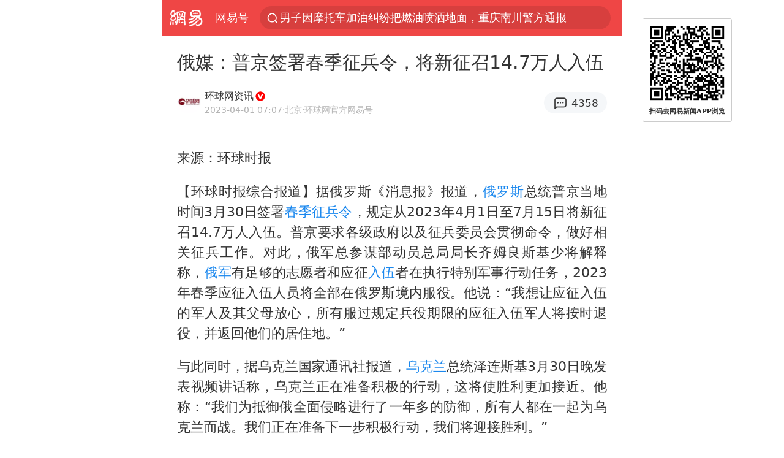

--- FILE ---
content_type: text/html; charset=utf-8
request_url: https://m.163.com/dy/article/I17J6B5J0514R9OJ.html?spss=sps_sem
body_size: 15015
content:
<!DOCTYPE html>
<html 
 lang="en" 
 data-publishtime="2023-04-01 07:07:24"
 data-id="I17J6B5J0514R9OJ"
 data-keys="普京,乌军,俄军,入伍,俄媒,乌克兰,俄罗斯,泽连斯基,春季征兵令"
 data-category="军事"
 data-tid="T1512044475332"
 data-rec-category="军事/军情/国际军情"
 data-st=""
 data-type=""
 data-pay-type=""
 data-extend_type=""
 data-extend_id=""
 
>
  <head>
    <meta charset="utf-8" />
    <link rel="dns-prefetch" href="//cms-bucket.ws.126.net" />
    <link rel="dns-prefetch" href="//static.ws.126.net" />
    <link rel="dns-prefetch" href="//vmonitor.ws.netease.com" />
    <link rel="dns-prefetch" href="//nex.163.com" />
    <link rel="dns-prefetch" href="//g.163.com" />
    <link rel="dns-prefetch" href="//ipservice.ws.126.net" />
    <link rel="dns-prefetch" href="//channel.m.163.com" />
    <link rel="dns-prefetch" href="//nimg.ws.126.net" />
    <link rel="dns-prefetch" href="//analytics.163.com" />
    <link rel="dns-prefetch" href="//flv2.bn.netease.com" />
    <link rel="dns-prefetch" href="//comment.api.163.com" />
    <meta name="mobile-web-app-capable" content="yes" />
    <meta name="apple-mobile-web-app-capable" content="yes" />
    <meta name="apple-mobile-web-app-status-bar-style" content="default" />
    <meta name="theme-color" content="#ef4645" />
    <meta id="viewport" name="viewport" content="width=device-width,initial-scale=1,minimum-scale=1,maximum-scale=1,user-scalable=no, viewport-fit=cover"/>
    <meta http-equiv="X-UA-Compatible" content="ie=edge" />
    <title>俄媒：普京签署春季征兵令，将新征召14.7万人入伍|乌克兰|乌军|俄军|俄罗斯|入伍|春季征兵令_手机网易网</title>
    <meta name="keywords" content="普京,乌军,俄军,入伍,俄媒,乌克兰,俄罗斯,泽连斯基,春季征兵令" />
    <meta name="description" content="来源：环球时报【环球时报综合报道】据俄罗斯《消息报》报道，俄罗斯总统普京当地时间3月30日签署春季征兵令，规定从2023年4月1日至7月15日将新征召14.7万人入伍。" />
    <meta property="og:title" content="俄媒：普京签署春季征兵令，将新征召14.7万人入伍_手机网易网" />
    <meta property="og:type" content="news" />
    <meta property="article:author" content="环球网资讯" />
    <meta property="article:published_time" content="2023-04-01T07:07:24+08:00" />
    <meta property="article:tag" content="普京,乌军,俄军,入伍,俄媒,乌克兰,俄罗斯,泽连斯基,春季征兵令" />
    <meta property="og:description" content="来源：环球时报【环球时报综合报道】据俄罗斯《消息报》报道，俄罗斯总统普京当地时间3月30日签署春季征兵令，规定从2023年4月1日至7月15日将新征召14.7万人入伍。" />
    <meta property="og:image" content="https://nimg.ws.126.net/?url=https%3A%2F%2Fstatic.ws.126.net%2Ff2e%2Fwap%2Fcommon%2Fimages%2Fweixinfixed1200low.jpg&thumbnail=750x2147483647&quality=75&type=jpg" />
    <meta property="og:release_date" content="2023-04-01T07:07:24+08:00" />
    <meta property="bytedance:published_time" content="2023-04-01T07:07:24+08:00" />
    <meta property="bytedance:lrDate_time" content="2023-04-01T07:07:24+08:00" />
    <meta property="bytedance:updated_time" content="2023-04-01T07:07:24+08:00" />
    <meta name="googlebot" content="index,follow" />
      <meta name="robots" content="index,follow">
    <meta content="telephone=no" name="format-detection" />
      <link rel="canonical" href="https://www.163.com/dy/article/I17J6B5J0514R9OJ.html">
    <link rel="apple-touch-icon" sizes="57x57" href="//static.ws.126.net/163/frontend/images/logo-netease-57.png" />
    <link rel="apple-touch-icon" sizes="72x72" href="//static.ws.126.net/163/frontend/images/logo-netease-72.png" />
    <link rel="apple-touch-icon" sizes="114x114" href="//static.ws.126.net/163/frontend/images/logo-netease-114.png" />      <script>window.__INITIAL_STATE__={"hideAd":false,"docId":"I17J6B5J0514R9OJ","channel":"dy","topicId":"GJV1L47Mmaoyh","recommendList":[],"articlePhotoList":[],"articlePhotoSetList":[],"articleLiveList":[],"articleVideoList":[],"category":"军事","isPaid":false,"aliasDocId":"I17J6B5J0514R9OJ","furtherReadingId":"","furtherReadingType":"","keywords":"普京,乌军,俄军,入伍,俄媒,乌克兰,俄罗斯,泽连斯基,春季征兵令","aiAbstract":""}</script>
     <script>
      (function() {
        try {
          var needJumpTo = '';
          if (needJumpTo) {
            window.location.replace(needJumpTo);
          }
        } catch(err) {}
      })()
    </script>    <script>
      (function () {
        var domainMatches = [
          { test: /163\.com$/i, domain: "163" },
          { test: /baidu\.com$/i, domain: "baidu" },
          { test: /sm\.cn$/i, domain: "sm" },
          { test: /sogou\.com$/i, domain: "sogou" },
          { test: /so\.com$/i, domain: "360" },
          { test: /google/i, domain: "google" },
          { test: /bing/i, domain: "bing" },
          { test: /weibo/i, domain: "weibo" },
          { test: /toutiao/i, domain: "toutiao" },
        ];
        var referrer = document.referrer;
        var referDomain = "";
        var currentPageRefer = "";
        if (referrer) {
          var urlRegexp =
            /^([hH][tT]{2}[pP]:\/\/|[hH][tT]{2}[pP][sS]:\/\/)([^\/]+).*?/;
          var urlMatch = referrer.match(urlRegexp);
          referDomain = urlMatch && urlMatch[2] ? urlMatch[2] : referDomain;
        }
        if (referDomain) {
          currentPageRefer = referDomain;
          domainMatches.some(function (item) {
            if (item.test.test(referDomain)) {
              currentPageRefer = item.domain;
              return true;
            }
            return false;
          });
        }
        if (!currentPageRefer && referrer) {
          currentPageRefer = 'other'
        }
        window._REFER_VAL = currentPageRefer;
        var targetProtocol = "https:";
        if (window.location.protocol != targetProtocol) {
          var host = window.location.host;
          var pathname = window.location.pathname;
          var search = window.location.search;
          var hash = window.location.hash;
          if (host !== "3g.163.com" && host !== "m.163.com") {
            return;
          }
          if (search) {
            var searchParams = search.substr(1).split("&");
            if (searchParams.length > 0) {
              var newParams = [];
              var filterParams = ["referFrom", "isFromOtherWeb"];
              for (var i = 0, len = searchParams.length; i < len; i++) {
                var param = searchParams[i];
                if (filterParams.indexOf(param.split("=")[0]) === -1) {
                  newParams.push(param);
                }
              }
              search = "?" + newParams.join("&");
            }
            search =
              search +
              (search.length === 1 ? "" : "&") +
              "referFrom=" +
              currentPageRefer;
          } else {
            search = "?referFrom=" + currentPageRefer;
          }
          if (referrer && currentPageRefer !== "163") {
            search = search + "&isFromOtherWeb=true";
          }
          var targetHref = targetProtocol + "//" + host + pathname + search + hash;
          window.location.replace(targetHref);
        } else {
          var localParam = function (search, hash) {
            var s = search || window.location.search;
            var h = hash || window.location.hash;
            var fn = function (str, reg) {
              var data = {};
              if (str) {
                str.replace(reg, function ($0, $1, $2, $3) {
                  data[$1] = $3;
                });
                return data;
              }
              return null;
            };
            return {
              search: fn(s, new RegExp("([^?=&]+)(=([^&]*))?", "g")) || {},
              hash: fn(h, new RegExp("([^#=&]+)(=([^&]*))?", "g")) || {},
            };
          };
          var urlSearchReferFrom = localParam().search.referFrom;
          if (
            /referFrom/.test(window.location.search) &&
            currentPageRefer == "163"
          ) {
            window._REFER_VAL = urlSearchReferFrom || "";
          }
        }
      })();
    </script>    <script>
      (function() {
        try {
          var block = 'false';
          if (block === 'true') {
            var ua = window.navigator.userAgent
            var arr = ['baidu', 'sm', 'sogou', '360', 'google', 'bing', 'weibo', 'toutiao'];
            if(arr.indexOf(window._REFER_VAL) > -1 || /baidu/i.test(ua)) {
              window.location.replace('https://m.163.com/html/frontend/today-news-hotrank/index.html?from=wap-hide-outer-search&referFrom=' + window._REFER_VAL);
            }
          }
        } catch(err) {
        }
      })()
    </script>    <script>
      ;(function () {
        var ua = navigator.userAgent;
        var isAndroid = (/android/i).test(ua);
        var isIOS = (/iphone|ipad|ipod/i).test(ua);
        var isWinPhone = (/Windows Phone/i).test(ua);
        var isHarmony = (/Harmony/i).test(ua);
        var isPc = !isAndroid && !isIOS && !isWinPhone && !isHarmony;
        var isWechat = (/MicroMessenger/i).test(ua);
        var isQQ = (/qq\//i).test(ua);
        var isWeibo = (/weibo/i).test(ua);
        var isPopo = (/popo/i).test(ua);
        var isPaid = false;
        if(window.__INITIAL_STATE__) {
          isPaid = window.__INITIAL_STATE__.isPaid
        }
        var isMiniProgram = (/MicroMessenger.*miniProgram/i).test(ua)
        if (!isPc && (isWechat || isQQ || isWeibo || isPopo) && !isMiniProgram && (window.location.host === '3g.163.com' || window.location.host === 'm.163.com') && !isPaid) {
          var spss = getParaByName('spss');
          spss = spss || 'wap_refluxdl_2018';
          var docid = 'I17J6B5J0514R9OJ';
          location.replace('https://c.m.163.com/news/a/' + docid +'.html?from=wap_redirect&spss='+ spss +'&referFrom='+ getNewReferFrom());
        }
        function getNewReferFrom() {
          var newReferFrom = ''
          if (document.referrer && /referFrom/.test(window.location.search)) {
            var referFrom = getParaByName('referFrom')
            // 防止带referFrom参数地址有其他refer来源访问
            if (window._REFER_VAL === '163') {
              newReferFrom = referFrom
            } else {
              newReferFrom = window._REFER_VAL
            }
          }
          return newReferFrom;
        }
        function getParaByName(name) {
          var search = window.location.search;
          search = search.substr(1);
          if (typeof name === 'undefined') return search;
          var searchArr = search.split('&');
          for (var i = 0; i < searchArr.length; i++) {
            var searchStr = searchArr[i];
            searchArr[i] = searchStr.split('=');
            if (searchArr[i][0] === name) {
              return searchStr.replace(name + '=', '');
            }
          }
          return '';
        }
      })()
    </script>      <script>
        ;(function () {
          var ua = navigator.userAgent;
          var isAndroid = (/android/i).test(ua);
          var isIOS = (/iphone|ipad|ipod/i).test(ua);
          var isWinPhone = (/Windows Phone/i).test(ua);
          var isHarmony = (/Harmony/i).test(ua);
          var isPc = !isAndroid && !isIOS && !isWinPhone && !isHarmony;
          var isPaid = false;
          if(window.__INITIAL_STATE__) {
            isPaid = window.__INITIAL_STATE__.isPaid
          }
          if (isPaid && isPc) {
            var docid = 'I17J6B5J0514R9OJ';
            location.replace('https://www.163.com/dy/article/' + docid +'.html?spss=wap2pc');
          }
        })()
      </script>    <script>
      !function(){"use strict";!function(a,r,o){a.corona_error_cache=function(r){a.corona_error_cache.data.push(r)},a.corona_error_cache.data=[];var t=a[r];a[r]=function(r,o,n,e,c){a.corona_error_cache({e:c,event:"error"}),t&&t.apply(a,arguments)};var n=a[o];a[o]=function(r){a.corona_error_cache({e:r.reason,event:"unhandledrejection"}),n&&n.apply(a,arguments)}}(window,"onerror","onunhandledrejection")}();
    </script>    <script>
     (function(){
       function isSupport() {
           var testKey = 'test',
               storage = window.localStorage;
           try {
               storage.setItem(testKey, 'testValue');
           } catch (error) {
               console.log("localStorage.setItem不可以执行");
               return false;
           }
           try {
               if (storage.getItem(testKey) != 'testValue') {
                   return false
               } else {
                   storage.removeItem(testKey);
                   return true;
               }
           } catch (error) {
               console.log("localStorage.getItem不可以执行");
               return false;
           }
       }
       if (!isSupport()) {
         window.localStorage = {
           setItem: function(key,value){console.log('不支持localStorage',key,value);},
           getItem: function(key){console.log('不支持localStorage',key);return '';},
         }
       }
     })()
    </script>    <script>
      (function flexible(window, document) {
        var docEl = document.documentElement
        var dpr = window.devicePixelRatio || 1
    
        // adjust body font size
        function setBodyFontSize() {
          if (document.body) {
            document.body.style.fontSize = (12 * dpr) + 'px'
          }
          else {
            document.addEventListener('DOMContentLoaded', setBodyFontSize)
          }
        }
        setBodyFontSize();
    
        // set 1rem = viewWidth / 10
        function setRemUnit() {
          var rem = Math.min(docEl.clientWidth, 450) / 10
          docEl.style.fontSize = rem + 'px'
        }
    
        setRemUnit()
    
        // reset rem unit on page resize
        window.addEventListener('resize', setRemUnit)
        window.addEventListener('pageshow', function (e) {
          if (e.persisted) {
            setRemUnit()
          }
        })
    
        // detect 0.5px supports
        if (dpr >= 2) {
          var fakeBody = document.createElement('body')
          var testElement = document.createElement('div')
          testElement.style.border = '.5px solid transparent'
          fakeBody.appendChild(testElement)
          docEl.appendChild(fakeBody)
          if (testElement.offsetHeight === 1) {
            docEl.classList.add('hairlines')
          }
          docEl.removeChild(fakeBody)
        }
      }(window, document))
    </script>    <meta name="google-site-verification" content="PXunD38D6Oui1T44OkAPSLyQtFUloFi5plez040mUOc" />
    <script type="text/javascript">
      function setBodyPlatform () {
        try {
          if(/NewsArticle|TTWebView/i.test(navigator.userAgent)) {
            document.body.classList.add('toutiao');
          }
          else if(/baidu/i.test(navigator.userAgent)) {
            document.body.classList.add('baidu');
          }
          else if(/NewsApp/i.test(navigator.userAgent)) {
            document.body.classList.add('newsapp');
          }
          else if(/MicroMessenger.*miniProgram/i.test(navigator.userAgent)) {
            document.body.classList.add('miniprogram');
          }
          else if(!/iphone|ipad|ipod|Android|Windows Phone/i.test(navigator.userAgent)) {
            document.body.classList.add('pc');
          }
          if(/iphone|ipad|ipod/i.test(navigator.userAgent)) {
            document.body.classList.add('ios');
          }
        } catch (error) {
          console.warn(error);
        }
      }
      if (document.body) {
        setBodyPlatform()
      }
      else {
        document.addEventListener('DOMContentLoaded', setBodyPlatform)
      }
    </script>    <script>
    !function(e,n,t,s,c){var r=void 0!==t&&t.resolve,a=e[s];(a=e[s]=function(){this.modules={}}).callbacks=[],a.ready=r?function(){return a.instance?t.resolve(a.instance.vars()):new t(function(e){return a.callbacks.push(e)})}:function(e){return a.instance?e(a.instance.vars()):a.callbacks.push(e)};var i=n.createElement(c),u=n.getElementsByTagName(c)[0];i.async=!0,i.src="https://s6.music.126.net/puzzle/puzzle@000C0B" + "" + ".js",u.parentNode.insertBefore(i,u)}(window,document,window.Promise,"puzzle","script");
    </script>      <script>
        ;(function(){
        var el = document.createElement("script");
        el.src = "https://lf1-cdn-tos.bytegoofy.com/goofy/ttzz/push.js?791861feb92e3961a47d9cef96053b0e666dba9b870cab6c286b98cb684b76c44a4d40de0dd5fa9b5c2c10f69a3b501dc430e831103b45ce33654fb9f95b006c";
        el.id = "ttzz";
        var s = document.getElementsByTagName("script")[0];
        s.parentNode.insertBefore(el, s);
        })(window)
      </script>      <script>
        (function () {
          setTimeout(function () {
            var bp = document.createElement("script");
            var curProtocol = window.location.protocol.split(":")[0];
            if (curProtocol === "https" && window.location.href.indexOf("wc18") < 0) {
              bp.defer = true;
              bp.src = "https://zz.bdstatic.com/linksubmit/push.js";
              var s = document.getElementsByTagName("script")[0];
              s.parentNode.insertBefore(bp, s);
            }
          }, 2500);
        })();
      </script>    <script>
    var _hmt = _hmt || [];
    (function() {
      var hm = document.createElement("script");
      hm.src = "//hm.baidu.com/hm.js?b2d0b085a122275dd543c6d39d92bc62";
      hm.async = true;
      var s = document.getElementsByTagName("script")[0]; 
      s.parentNode.insertBefore(hm, s);
    })();
    </script>    <script>
    (function() {
      function __load_ant(flag) {
        var s = document.createElement("script");
        s.src = flag ? "//wp.m.163.com/163/frontend/antnest/NTM-5AE0KFYY-2.js" : "//static.ws.126.net/163/frontend/antnest/NTM-5AE0KFYY-2.js";
        s.async = true;
        s.onload = s.onerror = function(){
          if(!window.ntm && !flag) {
            __load_ant(true)
          }
        };
        var p = document.getElementsByTagName("script")[0]; 
        p.parentNode.insertBefore(s, p);
      }
      __load_ant(false)
    })();
    </script>    <script>try{var codeADConfig={article:{topBanner:[],content:[],aboveTieList:[],relateNewsList:[],hotNewsList:[]},video:{pause:[{adid:"codeAD-220",style:"codeAD",htmlResource:'<script>window.reviveAsync = null;<\/script><ins style="display: block;" data-revive-zoneid="220" data-revive-id="bc0ee6b32b55ca7bfb61c2a9dd1cf0c5"></ins> <script async src="//static.outin.cn/js/gtr/gtr.min.js"><\/script>'}],aboveRecommendList:[],recommendList:[{adid:"codeAD-rs1mp492we",style:"codeAD",htmlResource:'<div class="_rs1mp492we"></div> <script type="text/javascript"> (window.slotbydup = window.slotbydup || []).push({ id: "u6543399", container: "_rs1mp492we", async: true }); <\/script> <!-- 多条广告如下脚本只需引入一次 --> <scrip type="text/javascript" src="//cpro.baidustatic.com/cpro/ui/cm.js" async="async" defer="defer" > <\/script>'}]},common:{topBanner:[]}}}catch(e){console.error(e)}</script>
    <script>try{var badiu_ssp_6431680={adid:"codeAD-0324k8h8dgur",position:1,htmlResource:'<script>window.reviveAsync = null;<\/script><ins style="display: block;" data-revive-zoneid="272" data-revive-id="bc0ee6b32b55ca7bfb61c2a9dd1cf0c5"></ins> <script async src="//static.outin.cn/js/gtr/gtr.min.js"><\/script>',style:"codeAD"},toutiao_ssp_6407376={adid:"codeAD-yc0njvenpp",position:1,htmlResource:'<script>window.reviveAsync = null;<\/script><ins style="display: block;" data-revive-zoneid="273" data-revive-id="bc0ee6b32b55ca7bfb61c2a9dd1cf0c5"></ins> <script async src="//static.outin.cn/js/gtr/gtr.min.js"><\/script>',style:"codeAD"},badiu_ssp_295={adid:"codeAD-295",position:1,htmlResource:'<script>window.reviveAsync = null;<\/script><ins style="display: block;"  data-revive-zoneid="295" data-revive-id="bc0ee6b32b55ca7bfb61c2a9dd1cf0c5"></ins><script src="//static.outin.cn/js/gtr/gtr.min.js" async><\/script>',style:"codeAD"},toutiao_ssp_294={adid:"codeAD-294",position:1,htmlResource:'<script> window.reviveAsync = null; <\/script><ins style="display: block;"  data-revive-zoneid="294" data-revive-id="bc0ee6b32b55ca7bfb61c2a9dd1cf0c5"></ins><script src="//static.outin.cn/js/gtr/gtr.min.js" async><\/script>',style:"codeAD"},wechat_codeAD_238={adid:"codeAD-238",position:1,htmlResource:'<script>window.reviveAsync = null;<\/script><ins style="display: block;" data-revive-zoneid="238" data-revive-id="bc0ee6b32b55ca7bfb61c2a9dd1cf0c5"></ins> <script async src="//static.outin.cn/js/gtr/gtr.min.js"><\/script>',style:"codeAD"},uc_codeAD_250={adid:"codeAD-250",position:1,htmlResource:'<script src="//mmjs.adutp.com/source/l/common/gfdv/production/f_v/static/ci.js"><\/script>',style:"codeAD"},other_codeAD_244={adid:"codeAD-244",position:1,htmlResource:'<script>window.reviveAsync = null;<\/script><ins style="display: block;" data-revive-zoneid="244" data-revive-id="bc0ee6b32b55ca7bfb61c2a9dd1cf0c5"></ins> <script async src="//static.outin.cn/js/gtr/gtr.min.js"><\/script>',style:"codeAD"},codeADCtConfig={TBS:{article:{aboveTieList:[{adid:"codeAD-tbs",position:1,htmlResource:'<script adkey="c73ce33e2b3724f1adcec9f8179f2646" src="https://tbsad.imtt.qq.com/tbs/jssdk/js/formal/TBSJSSDK.js?rand=0.4321843743"><\/script>',style:"codeAD"}]}},baidu:{video:{pause:[{adid:"codeAD-257",style:"codeAD",htmlResource:'<ins style="display:block;" data-revive-zoneid="257" data-revive-id="bc0ee6b32b55ca7bfb61c2a9dd1cf0c5"></ins> <script> window.reviveAsync = null; <\/script> <script src="//static.outin.cn/js/gtr/gtr.min.js" async><\/script>'}],recommendList:[{adid:"codeAD-304",position:4,htmlResource:'<ins style="display: block;" data-revive-zoneid="304" data-revive-id="bc0ee6b32b55ca7bfb61c2a9dd1cf0c5"></ins><script>window.reviveAsync = null;<\/script><script src="//static.outin.cn/js/gtr/gtr.min.js" async=""><\/script>',style:"codeAD"}],aboveRecommendList:[{adid:"codeAD-0716-266",style:"codeAD",htmlResource:'<ins style="display: block;" data-revive-zoneid="266" data-revive-id="bc0ee6b32b55ca7bfb61c2a9dd1cf0c5"></ins> <script> window.reviveAsync = null; <\/script> <script async src="//static.outin.cn/js/gtr/gtr.min.js"><\/script>'}]},article:{topBanner:[{adid:"codeAD-260",style:"codeAD",htmlResource:'<ins style="display:block;" data-revive-zoneid="260" data-revive-id="bc0ee6b32b55ca7bfb61c2a9dd1cf0c5"></ins> <script> window.reviveAsync = null; <\/script> <script src="//static.outin.cn/js/gtr/gtr.min.js" async><\/script>'}],content:[{adid:"codeAD-0716-263",style:"codeAD",htmlResource:'<!-- 网易-手机网平台-文中广告(百度渠道) --> <ins style="display: block;" data-revive-zoneid="263" data-revive-id="bc0ee6b32b55ca7bfb61c2a9dd1cf0c5"></ins> <script> window.reviveAsync = null; <\/script> <script async src="//static.outin.cn/js/gtr/gtr.min.js"><\/script>'}],hotNewsList:[{adid:"codeAD-222",position:4,htmlResource:'<script>window.reviveAsync = null;<\/script><ins style="display: block;" data-revive-zoneid="222" data-revive-id="bc0ee6b32b55ca7bfb61c2a9dd1cf0c5"></ins> <script async src="//static.outin.cn/js/gtr/gtr.min.js"><\/script>',style:"codeAD"},{adid:"codeAD-223",position:9,htmlResource:'<script>window.reviveAsync = null;<\/script><ins style="display: block;" data-revive-zoneid="223" data-revive-id="bc0ee6b32b55ca7bfb61c2a9dd1cf0c5"></ins> <script async src="//static.outin.cn/js/gtr/gtr.min.js"><\/script>',style:"codeAD"},{adid:"codeAD-224",position:13,htmlResource:'<script>window.reviveAsync = null;<\/script><ins style="display: block;" data-revive-zoneid="224" data-revive-id="bc0ee6b32b55ca7bfb61c2a9dd1cf0c5"></ins> <script async src="//static.outin.cn/js/gtr/gtr.min.js"><\/script>',style:"codeAD"},{adid:"codeAD-225",position:17,htmlResource:'<script>window.reviveAsync = null;<\/script><ins style="display: block;" data-revive-zoneid="225" data-revive-id="bc0ee6b32b55ca7bfb61c2a9dd1cf0c5"></ins> <script async src="//static.outin.cn/js/gtr/gtr.min.js"><\/script>',style:"codeAD"}],relateNewsList:[{adid:"codeAD-221",position:4,htmlResource:'<script>window.reviveAsync = null;<\/script><ins style="display: block;" data-revive-zoneid="221" data-revive-id="bc0ee6b32b55ca7bfb61c2a9dd1cf0c5"></ins> <script async src="//static.outin.cn/js/gtr/gtr.min.js"><\/script>',style:"codeAD"}],aboveTieList:[badiu_ssp_6431680]},cambrian_article:{},home:{float:[{adid:"codeAD-302",style:"codeAD",htmlResource:'<ins style="display: block;" data-revive-zoneid="302" data-revive-id="bc0ee6b32b55ca7bfb61c2a9dd1cf0c5"></ins><script>window.reviveAsync = null;<\/script><script src="//static.outin.cn/js/gtr/gtr.min.js" async=""><\/script>'}]}},toutiao:{article:{topBanner:[{adid:"codeAD-261",style:"codeAD",htmlResource:'<ins style="display:block;" data-revive-zoneid="261" data-revive-id="bc0ee6b32b55ca7bfb61c2a9dd1cf0c5"></ins> <script> window.reviveAsync = null; <\/script> <script src="//static.outin.cn/js/gtr/gtr.min.js" async><\/script>'}],content:[{adid:"codeAD-0716-264",style:"codeAD",htmlResource:'<!-- 网易-手机网平台-文中广告(头条渠道) --> <ins style="display: block;" data-revive-zoneid="264" data-revive-id="bc0ee6b32b55ca7bfb61c2a9dd1cf0c5"></ins> <script> window.reviveAsync = null; <\/script> <script async src="//static.outin.cn/js/gtr/gtr.min.js"><\/script>'}],contentBom:[],aboveTieList:[toutiao_ssp_6407376]},cambrian_article:{},video:{recommendList:[],aboveRecommendList:[{adid:"codeAD-0716-267",style:"codeAD",htmlResource:'<!-- 网易-手机网平台-视频页下方通栏广告(头条渠道) --> <ins style="display: block;" data-revive-zoneid="267" data-revive-id="bc0ee6b32b55ca7bfb61c2a9dd1cf0c5"></ins> <script> window.reviveAsync = null; <\/script> <script async src="//static.outin.cn/js/gtr/gtr.min.js"><\/script>'}]}},wechat:{article:{aboveTieList:[wechat_codeAD_238]},video:{recommendList:[]}},uc:{article:{aboveTieList:[uc_codeAD_250]},video:{recommendList:[]}},other:{article:{aboveTieList:[other_codeAD_244],topBanner:[{adid:"codeAD-299",style:"codeAD",htmlResource:'<!-- 网易-手机网平台-顶部通栏(自访)~ --><ins style="display: block;" data-revive-zoneid="299" data-revive-id="bc0ee6b32b55ca7bfb61c2a9dd1cf0c5"></ins><script>window.reviveAsync = null;<\/script><script src="//static.outin.cn/js/gtr/gtr.min.js" async=""><\/script>'}],content:[{adid:"codeAD-0716-262",style:"codeAD",htmlResource:'<!-- 网易-手机网平台-文中广告(其他渠道) --> <ins style="display: block;" data-revive-zoneid="262" data-revive-id="bc0ee6b32b55ca7bfb61c2a9dd1cf0c5"></ins> <script> window.reviveAsync = null; <\/script> <script async src="//static.outin.cn/js/gtr/gtr.min.js"><\/script>'}]},video:{recommendList:[],aboveRecommendList:[{adid:"codeAD-0716-265",style:"codeAD",htmlResource:'<!-- 网易-手机网平台-视频页下方通栏广告(其他渠道) --> <ins style="display: block;" data-revive-zoneid="265" data-revive-id="bc0ee6b32b55ca7bfb61c2a9dd1cf0c5"></ins> <script> window.reviveAsync = null; <\/script> <script async src="//static.outin.cn/js/gtr/gtr.min.js"><\/script>'}]}}}}catch(c){}</script>
    <link rel="preload" href="https://static.ws.126.net/163/wap/f2e/hbs/static/article/css/main.42dc95ca.css" as="style">
    <link rel="preload" href="https://static.ws.126.net/163/wap/f2e/hbs/static/article/js/main.53f2927d.js" as="script">
    <link rel="stylesheet" type="text/css" href="https://static.ws.126.net/163/wap/f2e/hbs/static/article/css/main.42dc95ca.css">
    <!-- BjopMonitoring -->  </head>
  <body class="article ">
    <a href="https://m.163.com/hot/newsList" style="display: none;"></a>
    <img style="display: none;" src="https://nimg.ws.126.net/?url=https%3A%2F%2Fstatic.ws.126.net%2Ff2e%2Fwap%2Fcommon%2Fimages%2Fweixinfixed1200low.jpg&thumbnail=750x2147483647&quality=75&type=jpg" />
    <header class="header">
  <nav class="topNav js-topNav">
      <a class="s-back" href="/">网易</a>
    <span class="s-line"></span>
    <a class="s-channel js-topNav-channel" href="/touch/dy">网易号</a>
    <div class="s-search js-topNav-search">
      <div class="hot-words js-hot-words">
          <a class="hot-word js-hot-word" href="https://m.163.com/search">
            <span class="s-text"></span>
          </a>
      </div>    </div>
    <a class="s-comment js-topNav-comment" href="/touch/comment.html?docid=I17J6B5J0514R9OJ">
      <span class="s-count js-topNav-commentCount">0</span>
    </a>
    <div class="js-topNav-user topNav-user"></div>
  </nav>
</header>
<div class="area-topBanner js-area-topBanner"></div>
<div class="js-banner"></div>
<main class="main js-main">
  <article class="article js-article">
    <header>
      <h1 class="article-title">俄媒：普京签署春季征兵令，将新征召14.7万人入伍</h1>
      <section class="article-info">
            <a class="author-homePage" href="/news/sub/T1512044475332.html">
              <img 
                class="s-avatar image-lazy" 
                src="https://static.ws.126.net/163/frontend/images/2022/empty.png" 
                data-src="http://dingyue.ws.126.net/2022/1207/9a1c7557j00rmirod0005d0005s005sp.jpg" 
                alt="环球网资讯"
                data-thumbnail="65x"
              />
            </a>
        <div class="s-author">
            <address>
                <a class="author-homePage" href="/news/sub/T1512044475332.html">环球网资讯</a>
                <img class="s-certificationImg" src="https://cms-bucket.ws.126.net/2024/1118/d938c7c9p00sn4w230001c0001o001oc.png" alt="" />
            </address>
          <div class="s-time">
            <time datetime="2023-04-01 07:07">2023-04-01 07:07</time>
              <span>·北京</span>
              <span class="s-certificationText">·环球网官方网易号</span>
          </div>
        </div>
        <aside class="s-comment js-article-comment">
          <a href="/touch/comment.html?docid=I17J6B5J0514R9OJ">
            <span class="js-article-commentCount">0</span>
          </a>
        </aside>
      </section>
    </header>
    <section class="article-body js-article-body">
      <p id="1M6RMRAL">来源：环球时报</p><p id="1M6RMRAM">【环球时报综合报道】据俄罗斯《消息报》报道，<a class="keyword-search" href="https://news.163.com/news/search?keyword&#x3D;%E4%BF%84%E7%BD%97%E6%96%AF">俄罗斯</a>总统普京当地时间3月30日签署<a class="keyword-search" href="https://news.163.com/news/search?keyword&#x3D;%E6%98%A5%E5%AD%A3%E5%BE%81%E5%85%B5%E4%BB%A4">春季征兵令</a>，规定从2023年4月1日至7月15日将新征召14.7万人入伍。普京要求各级政府以及征兵委员会贯彻命令，做好相关征兵工作。对此，俄军总参谋部动员总局局长齐姆良斯基少将解释称，<a class="keyword-search" href="https://news.163.com/news/search?keyword&#x3D;%E4%BF%84%E5%86%9B">俄军</a>有足够的志愿者和应征<a class="keyword-search" href="https://news.163.com/news/search?keyword&#x3D;%E5%85%A5%E4%BC%8D">入伍</a>者在执行特别军事行动任务，2023年春季应征入伍人员将全部在俄罗斯境内服役。他说：“我想让应征入伍的军人及其父母放心，所有服过规定兵役期限的应征入伍军人将按时退役，并返回他们的居住地。”</p><p id="1M6RMRAO">与此同时，据乌克兰国家通讯社报道，<a class="keyword-search" href="https://news.163.com/news/search?keyword&#x3D;%E4%B9%8C%E5%85%8B%E5%85%B0">乌克兰</a>总统泽连斯基3月30日晚发表视频讲话称，乌克兰正在准备积极的行动，这将使胜利更加接近。他称：“我们为抵御俄全面侵略进行了一年多的防御，所有人都在一起为乌克兰而战。我们正在准备下一步积极行动，我们将迎接胜利。”</p><p id="1M6RMRAP">俄《消息报》称，许多迹象表明，西方向乌克兰提供的坦克、装甲车等重型武器正大量运抵乌克兰，这预示着乌军所谓的大反攻即将开始。乌克兰和西方官员多次表示，<a class="keyword-search" href="https://news.163.com/news/search?keyword&#x3D;%E4%B9%8C%E5%86%9B">乌军</a>集结的人员和装备将在4月至5月投入战斗。报道称，此前华盛顿要求泽连斯基在5月中旬前发动一场大反攻，以取得政治上的优势。俄政治分析家别斯帕尔科认为，这一反攻将是乌军在战场上获得主动权的最后一次尝试，但俄军将能够阻止乌军的攻击并守住前线。西方提供的武器装备不会对战争进程产生重大影响，俄军仍保持着空中优势。俄军事专家罗季奥诺夫称，乌军大反攻需要一支强大的力量，至少需要8万人和400辆坦克。目前，无法确定乌军有这样的能力。</p><p id="1M6RMRAQ">对于大反攻，乌克兰外长库列巴则谨慎得多。他在3月30日接受英国《金融时报》采访时称，基辅必须抵制有关将乌克兰计划的反攻称为战争决定性战役的说法。如果计划的反攻失败，西方对乌武器援助将受到影响。对此，俄《观点报》引述国家杜马议员沃多拉茨基的话称，基辅政权开始意识到自己不会在冲突中获胜，同时也意识到西方反对援助乌克兰的情绪正在上升，因此开始为自己可能的失败找理由。</p><p id="1M6RMRAR">实际上，与俄乌战场相比，目前俄方考虑更多的是与美西方在外交、经济等领域全方位的斗争。据俄新社报道，普京3月31日签署了关于批准新版《俄联邦外交政策构想》的命令，俄官方网站公布了该文件的内容。该文件指出：“全面深化与中国和印度等友好主权全球力量中心的关系对俄罗斯来说具有特殊重要意义”。文件还称，俄罗斯将美国的路线视作反俄政策以及对俄罗斯安全、国际和平、人类平衡和公平发展构成危险的主要源头。为了维护和加强国际和平与安全，俄罗斯打算优先关注确保战略稳定，消除发动全球战争、使用核武器和其他大规模杀伤性武器风险的先决条件。（柳玉鹏）</p>
    </section>
    <div class="unfold-wrap js-unfold-wrap"></div>
    <div class="js-pay-wrap"></div>
    <div class="js-pay-recommend-wrap"></div>
    <footer class="article-footer">
        <div class="s-statement">特别声明：本文为网易自媒体平台“网易号”作者上传并发布，仅代表该作者观点。网易仅提供信息发布平台。</div>
          <div class="s-statement">Notice: The content above (including the pictures and videos if any) is uploaded and posted by a user of NetEase Hao, which is a social media platform and only provides information storage services.</div>
    </footer>
  </article>
  <div class="js-recommend-vip"></div>
  <div class="js-area-contentBottom"></div>
  <section 
    class="main-openApp js-open-app" 
    data-param="I17J6B5J0514R9OJ"
    data-mod="articleWakeupButton"
    data-act="article_body_bottom_wakeup"
  >
    打开网易新闻体验更佳
  </section>
  <div class="area-aboveTieList js-area-aboveTieList"></div>
  <section class="hot-search">
    <h3>热搜</h3>
    <ul>
        <li>
          <a href="https://m.163.com/cm/news/search?spsc&#x3D;sps&amp;spss&#x3D;sps_sem&amp;redirect&#x3D;1&amp;keyword&#x3D;%E8%8C%85%E5%8F%B0%E7%A1%AE%E8%AE%A4%E2%80%9C%E9%A9%AC%E8%8C%85%E2%80%9D%E5%8C%85%E8%A3%85%E5%B0%91%E5%86%99%E4%B8%80%E6%92%87">茅台确认“马茅”包装少写一撇</a>
        </li>
        <li>
          <a href="https://m.163.com/cm/news/search?spsc&#x3D;sps&amp;spss&#x3D;sps_sem&amp;redirect&#x3D;1&amp;keyword&#x3D;%E4%B8%80%E5%A4%A93%E5%9C%BA%E9%AB%98%E5%B1%82%E9%87%8D%E7%A3%85%E5%8F%91%E5%B8%83%20%E6%A5%BC%E5%B8%82%E9%87%8D%E5%A4%A7%E5%88%A9%E5%A5%BD">一天3场高层重磅发布 楼市重大利好</a>
        </li>
        <li>
          <a href="https://m.163.com/cm/news/search?spsc&#x3D;sps&amp;spss&#x3D;sps_sem&amp;redirect&#x3D;1&amp;keyword&#x3D;%E6%9B%9D%E9%98%BF%E9%87%8C%E6%97%97%E4%B8%8B%E8%8A%AF%E7%89%87%E5%85%AC%E5%8F%B8%E5%B9%B3%E5%A4%B4%E5%93%A5%E6%8B%9F%E7%8B%AC%E7%AB%8B%E4%B8%8A%E5%B8%82">曝阿里旗下芯片公司平头哥拟独立上市</a>
        </li>
        <li>
          <a href="https://m.163.com/cm/news/search?spsc&#x3D;sps&amp;spss&#x3D;sps_sem&amp;redirect&#x3D;1&amp;keyword&#x3D;%E6%88%91%E5%9B%BD%E5%B0%86%E6%8E%A8%E8%BF%9B%E7%AC%AC%E4%BA%8C%E8%BD%AE%E5%9C%9F%E5%9C%B0%E5%BB%B6%E5%8C%85%E6%95%B4%E7%9C%81%E8%AF%95%E7%82%B9">我国将推进第二轮土地延包整省试点</a>
        </li>
        <li>
          <a href="https://m.163.com/cm/news/search?spsc&#x3D;sps&amp;spss&#x3D;sps_sem&amp;redirect&#x3D;1&amp;keyword&#x3D;%E4%BB%8A%E5%B9%B48%E6%9C%88%E5%9C%B0%E7%90%83%E5%B0%86%E2%80%9C%E5%A4%B1%E9%87%8D7%E7%A7%92%E2%80%9D%EF%BC%9FNASA%E8%BE%9F%E8%B0%A3">今年8月地球将“失重7秒”？NASA辟谣</a>
        </li>
        <li>
          <a href="https://m.163.com/cm/news/search?spsc&#x3D;sps&amp;spss&#x3D;sps_sem&amp;redirect&#x3D;1&amp;keyword&#x3D;%E6%B8%85%E5%8D%8E%E5%A4%A7%E5%AD%A6%E4%B8%A4%E5%90%8D%E5%8D%9A%E5%A3%AB%E7%94%9F%E6%8B%9F%E8%A2%AB%E9%80%80%E5%AD%A6">清华大学两名博士生拟被退学</a>
        </li>
    </ul>
  </section>
  <div class="js-area-zxb"></div>
  
  <section class="comment">
    <h3>热门跟贴</h3>
    <article class="comment-list js-comment-list"></article>
    <div class="comment-link">
      <div
        class="js-open-app comment-open-app"
        data-param="/tie/I17J6B5J0514R9OJ"
        data-mod="articleComments"
        data-act="article_posting_wakeup"
      >
        打开APP发贴 <i class="icon-arrow"></i>
      </div>
      <div>
        <a class="js-comment-more" href="/touch/comment.html?docid=I17J6B5J0514R9OJ">
          <span class="js-comment-count">0</span>条跟贴 <i class="icon-arrow"></i>
        </a>
      </div>
    </div>
  </section>
  <div class="area-blowContent js-area-blowContent"></div>
  <div class="js-tt-tagWords"></div>
    <section class="recommend js-recommend">
      <h3>相关推荐</h3>
      <ul class="js-recommend-wrap">
          <li 
            class="recommend-item js-recommend-item"
            data-act="article_recommend"
            data-itemid="VWISN51VB"
            data-position="1"
            data-category="video"
          >
              <a class="card-recommend-oneImg" href="/v/video/VWISN51VB.html">
                <article>
                  <section class="s-left">
                    <h4>俄军大规模空袭乌克兰，24小时不间断轰炸，要让基辅断电一周</h4>
                    <div class="s-info">
                        <span class="s-source">军事作家陈曦</span>
                        <span class="s-replyCount">22跟贴</span>
                      <span class="s-holder"></span>
                    </div>
                  </section>
                    <section class="s-right">
                      <img
                        class="image-lazy image-error"
                        src="https://static.ws.126.net/163/frontend/images/2022/empty.png"
                        data-src="http://videoimg.ws.126.net/cover/20260121/IQG5in74x_cover.jpg"
                        data-thumbnail="218"
                        alt="俄军大规模空袭乌克兰，24小时不间断轰炸，要让基辅断电一周"
                      />
                        <i class="icon-play"></i>
                    </section>
                </article>
              </a></li>          <li 
            class="recommend-item js-recommend-item"
            data-act="article_recommend"
            data-itemid="VYIV6LV67"
            data-position="2"
            data-category="video"
          >
              <a class="card-recommend-oneImg" href="/v/video/VYIV6LV67.html">
                <article>
                  <section class="s-left">
                    <h4>鸟枪换炮！俄军用中国激光武器击落无人机，乌军：这不可能</h4>
                    <div class="s-info">
                        <span class="s-source">谷火平</span>
                        <span class="s-replyCount">1跟贴</span>
                      <span class="s-holder"></span>
                    </div>
                  </section>
                    <section class="s-right">
                      <img
                        class="image-lazy image-error"
                        src="https://static.ws.126.net/163/frontend/images/2022/empty.png"
                        data-src="http://videoimg.ws.126.net/cover/20260122/Dt3GLO7a8_cover.jpg"
                        data-thumbnail="218"
                        alt="鸟枪换炮！俄军用中国激光武器击落无人机，乌军：这不可能"
                      />
                        <i class="icon-play"></i>
                    </section>
                </article>
              </a></li>          <li 
            class="recommend-item js-recommend-item"
            data-act="article_recommend"
            data-itemid="VQISKR1D8"
            data-position="3"
            data-category="video"
          >
              <a class="card-recommend-oneImg" href="/v/video/VQISKR1D8.html">
                <article>
                  <section class="s-left">
                    <h4>泽连斯基只剩20天？投降进入倒计时，普京下令，乌军陷入绝境</h4>
                    <div class="s-info">
                        <span class="s-source">星空解密站</span>
                      <span class="s-holder"></span>
                    </div>
                  </section>
                    <section class="s-right">
                      <img
                        class="image-lazy image-error"
                        src="https://static.ws.126.net/163/frontend/images/2022/empty.png"
                        data-src="http://videoimg.ws.126.net/cover/20260121/gd1l46J0f_cover.jpg"
                        data-thumbnail="218"
                        alt="泽连斯基只剩20天？投降进入倒计时，普京下令，乌军陷入绝境"
                      />
                        <i class="icon-play"></i>
                    </section>
                </article>
              </a></li>          <li 
            class="recommend-item js-recommend-item"
            data-act="article_recommend"
            data-itemid="VVIVE7MQ0"
            data-position="4"
            data-category="video"
          >
              <a class="card-recommend-oneImg" href="/v/video/VVIVE7MQ0.html">
                <article>
                  <section class="s-left">
                    <h4>大乌获多国紧急援助，莫斯科第二大机场惨遭流拍！</h4>
                    <div class="s-info">
                        <span class="s-source">猫女的小树屋</span>
                        <span class="s-replyCount">1跟贴</span>
                      <span class="s-holder"></span>
                    </div>
                  </section>
                    <section class="s-right">
                      <img
                        class="image-lazy image-error"
                        src="https://static.ws.126.net/163/frontend/images/2022/empty.png"
                        data-src="http://videoimg.ws.126.net/cover/20260122/YgvqmBpIn_cover.jpg"
                        data-thumbnail="218"
                        alt="大乌获多国紧急援助，莫斯科第二大机场惨遭流拍！"
                      />
                        <i class="icon-play"></i>
                    </section>
                </article>
              </a></li>          <li 
            class="recommend-item js-recommend-item"
            data-act="article_recommend"
            data-itemid="VQIQ4BAE6"
            data-position="5"
            data-category="video"
          >
              <a class="card-recommend-oneImg" href="/v/video/VQIQ4BAE6.html">
                <article>
                  <section class="s-left">
                    <h4>比炮火更狠！俄媒点破对华致命连环坑，中国早有准备</h4>
                    <div class="s-info">
                        <span class="s-source">铁甲雄狮</span>
                      <span class="s-holder"></span>
                    </div>
                  </section>
                    <section class="s-right">
                      <img
                        class="image-lazy image-error"
                        src="https://static.ws.126.net/163/frontend/images/2022/empty.png"
                        data-src="http://videoimg.ws.126.net/cover/20260120/lIbar3XSN_cover.jpg"
                        data-thumbnail="218"
                        alt="比炮火更狠！俄媒点破对华致命连环坑，中国早有准备"
                      />
                        <i class="icon-play"></i>
                    </section>
                </article>
              </a></li>          <li 
            class="recommend-item js-recommend-item"
            data-act="article_recommend"
            data-itemid="KJU6SPCQ0556BNFB"
            data-position="6"
            data-category=""
          >
              <a class="card-recommend-threeImg" href="/dy/article/KJU6SPCQ0556BNFB.html">
                <article>
                  <h4>6国雇佣军到齐，墨西哥人参战，俄终于弄明白，怪不得攻不下基辅</h4>
                  <section class="s-imgs-wrap">
                    <div class="s-imgs">
                      <img
                        src="https://static.ws.126.net/163/frontend/images/2022/empty.png"
                        class="image-lazy image-error"
                        data-src="http://bjnewsrec-cv.ws.126.net/three239187fe00dj00t9a5r50035d000xc00lbp.jpg"
                        data-thumbnail="218"
                        alt=""
                      />
                      <img
                        src="https://static.ws.126.net/163/frontend/images/2022/empty.png"
                        class="image-lazy image-error"
                        data-src="http://bjnewsrec-cv.ws.126.net/three915c8660726j00t9a5r9004qd000zk00fsp.jpg"
                        data-thumbnail="218"
                        alt=""
                      />
                      <img
                        src="https://static.ws.126.net/163/frontend/images/2022/empty.png"
                        class="image-lazy image-error"
                        data-src="http://bjnewsrec-cv.ws.126.net/three12421ea618cj00t9a5r8002vd000wx00jgp.jpg"
                        data-thumbnail="218"
                        alt=""
                      />
                    </div>
                  </section>
                  <div class="s-info">
                      <span class="s-source">毛豆新鲜</span>
                    <span class="s-holder"></span>
                  </div>
                </article>
              </a></li>          <li 
            class="recommend-item js-recommend-item"
            data-act="article_recommend"
            data-itemid="VIIPVFVS9"
            data-position="7"
            data-category="video"
          >
              <a class="card-recommend-oneImg" href="/v/video/VIIPVFVS9.html">
                <article>
                  <section class="s-left">
                    <h4>俄军士兵告诉乌军无人机，自己的队友在装死，最后皆大欢喜</h4>
                    <div class="s-info">
                        <span class="s-source">狗剩说电影</span>
                        <span class="s-replyCount">333跟贴</span>
                      <span class="s-holder"></span>
                    </div>
                  </section>
                    <section class="s-right">
                      <img
                        class="image-lazy image-error"
                        src="https://static.ws.126.net/163/frontend/images/2022/empty.png"
                        data-src="http://videoimg.ws.126.net/cover/20260120/85CzvNiHj_cover.jpg"
                        data-thumbnail="218"
                        alt="俄军士兵告诉乌军无人机，自己的队友在装死，最后皆大欢喜"
                      />
                        <i class="icon-play"></i>
                    </section>
                </article>
              </a></li>          <li 
            class="recommend-item js-recommend-item"
            data-act="article_recommend"
            data-itemid="KJU4FB500556DLTK"
            data-position="8"
            data-category=""
          >
              <a class="card-recommend-threeImg" href="/dy/article/KJU4FB500556DLTK.html">
                <article>
                  <h4>乌克兰24小时内行动，核电站再遭炸毁，俄军或将发动最后战争</h4>
                  <section class="s-imgs-wrap">
                    <div class="s-imgs">
                      <img
                        src="https://static.ws.126.net/163/frontend/images/2022/empty.png"
                        class="image-lazy image-error"
                        data-src="http://bjnewsrec-cv.ws.126.net/three352b789fd30j00t9a3ts001bd000sc00ilp.jpg"
                        data-thumbnail="218"
                        alt=""
                      />
                      <img
                        src="https://static.ws.126.net/163/frontend/images/2022/empty.png"
                        class="image-lazy image-error"
                        data-src="http://bjnewsrec-cv.ws.126.net/three584d7d79b15j00t9a3tr002hd000ue00jop.jpg"
                        data-thumbnail="218"
                        alt=""
                      />
                      <img
                        src="https://static.ws.126.net/163/frontend/images/2022/empty.png"
                        class="image-lazy image-error"
                        data-src="http://bjnewsrec-cv.ws.126.net/three8825288241bj00t9a3tv002yd000y700mhp.jpg"
                        data-thumbnail="218"
                        alt=""
                      />
                    </div>
                  </section>
                  <div class="s-info">
                      <span class="s-source">阿晭评论哥</span>
                    <span class="s-holder"></span>
                  </div>
                </article>
              </a></li>          <li 
            class="recommend-item js-recommend-item"
            data-act="article_recommend"
            data-itemid="KJU5ILUE0556B318"
            data-position="9"
            data-category=""
          >
              <a class="card-recommend-threeImg" href="/dy/article/KJU5ILUE0556B318.html">
                <article>
                  <h4>北约战机刚刚抵达，俄军导弹立刻落下，一刻也不等，火力覆盖机场，泽连斯基左右为难，战难胜，和失面，最终还是回应了乌克兰人民的召唤</h4>
                  <section class="s-imgs-wrap">
                    <div class="s-imgs">
                      <img
                        src="https://static.ws.126.net/163/frontend/images/2022/empty.png"
                        class="image-lazy image-error"
                        data-src="http://bjnewsrec-cv.ws.126.net/three6054dab8230j00t9a3mc000gd000c6008fg.jpg"
                        data-thumbnail="218"
                        alt=""
                      />
                      <img
                        src="https://static.ws.126.net/163/frontend/images/2022/empty.png"
                        class="image-lazy image-error"
                        data-src="http://bjnewsrec-cv.ws.126.net/three6791c69c4c3j00t9a3mc000ed000be007cg.jpg"
                        data-thumbnail="218"
                        alt=""
                      />
                      <img
                        src="https://static.ws.126.net/163/frontend/images/2022/empty.png"
                        class="image-lazy image-error"
                        data-src="http://bjnewsrec-cv.ws.126.net/three208ddc542f4j00t9a3mc0009d000bd007kg.jpg"
                        data-thumbnail="218"
                        alt=""
                      />
                    </div>
                  </section>
                  <div class="s-info">
                      <span class="s-source">军霆说</span>
                    <span class="s-holder"></span>
                  </div>
                </article>
              </a></li>          <li 
            class="recommend-item js-recommend-item"
            data-act="article_recommend"
            data-itemid="KJSODRTH05566C0D"
            data-position="10"
            data-category=""
          >
              <a class="card-recommend-oneImg" href="/dy/article/KJSODRTH05566C0D.html">
                <article>
                  <section class="s-left">
                    <h4>深夜357次爆炸！俄媒：核战争最后阶段开始了，乌克兰核电站熄灭</h4>
                    <div class="s-info">
                        <span class="s-source">肖兹探秘说</span>
                        <span class="s-replyCount">1跟贴</span>
                      <span class="s-holder"></span>
                    </div>
                  </section>
                    <section class="s-right">
                      <img
                        class="image-lazy image-error"
                        src="https://static.ws.126.net/163/frontend/images/2022/empty.png"
                        data-src="http://dingyue.ws.126.net/2026/0122/c0852483j00t99478004jd000yi00jfm.jpg"
                        data-thumbnail="218"
                        alt="深夜357次爆炸！俄媒：核战争最后阶段开始了，乌克兰核电站熄灭"
                      />
                    </section>
                </article>
              </a></li>          <li 
            class="recommend-item js-recommend-item"
            data-act="article_recommend"
            data-itemid="VVISG0OTH"
            data-position="11"
            data-category="video"
          >
              <a class="card-recommend-oneImg" href="/v/video/VVISG0OTH.html">
                <article>
                  <section class="s-left">
                    <h4>普京不再心软！20枚导弹深夜轰炸，炸崩基辅，特朗普不爱乌克兰了</h4>
                    <div class="s-info">
                        <span class="s-source">秦蓁</span>
                      <span class="s-holder"></span>
                    </div>
                  </section>
                    <section class="s-right">
                      <img
                        class="image-lazy image-error"
                        src="https://static.ws.126.net/163/frontend/images/2022/empty.png"
                        data-src="http://videoimg.ws.126.net/cover/20260121/Z9a8tlTjk_cover.jpg"
                        data-thumbnail="218"
                        alt="普京不再心软！20枚导弹深夜轰炸，炸崩基辅，特朗普不爱乌克兰了"
                      />
                        <i class="icon-play"></i>
                    </section>
                </article>
              </a></li>          <li 
            class="recommend-item js-recommend-item"
            data-act="article_recommend"
            data-itemid="VZIS8GVON"
            data-position="12"
            data-category="video"
          >
              <a class="card-recommend-oneImg" href="/v/video/VZIS8GVON.html">
                <article>
                  <section class="s-left">
                    <h4>乌克兰扛不住了？</h4>
                    <div class="s-info">
                        <span class="s-source">大国见闻录</span>
                      <span class="s-holder"></span>
                    </div>
                  </section>
                    <section class="s-right">
                      <img
                        class="image-lazy image-error"
                        src="https://static.ws.126.net/163/frontend/images/2022/empty.png"
                        data-src="http://videoimg.ws.126.net/cover/20260121/idsF1ykVz_cover.jpg"
                        data-thumbnail="218"
                        alt="乌克兰扛不住了？"
                      />
                        <i class="icon-play"></i>
                    </section>
                </article>
              </a></li>          <li 
            class="recommend-item js-recommend-item"
            data-act="article_recommend"
            data-itemid="VUISD9SUT"
            data-position="13"
            data-category="video"
          >
              <a class="card-recommend-oneImg" href="/v/video/VUISD9SUT.html">
                <article>
                  <section class="s-left">
                    <h4>狭路相逢勇者胜，俄罗斯敢死队巷战拼刺刀，乌军打不过四散溃逃</h4>
                    <div class="s-info">
                        <span class="s-source">小雪有话说</span>
                      <span class="s-holder"></span>
                    </div>
                  </section>
                    <section class="s-right">
                      <img
                        class="image-lazy image-error"
                        src="https://static.ws.126.net/163/frontend/images/2022/empty.png"
                        data-src="http://videoimg.ws.126.net/cover/20260121/1LVtdRc0n_cover.jpg"
                        data-thumbnail="218"
                        alt="狭路相逢勇者胜，俄罗斯敢死队巷战拼刺刀，乌军打不过四散溃逃"
                      />
                        <i class="icon-play"></i>
                    </section>
                </article>
              </a></li>          <li 
            class="recommend-item js-recommend-item"
            data-act="article_recommend"
            data-itemid="VYIS41TJE"
            data-position="14"
            data-category="video"
          >
              <a class="card-recommend-oneImg" href="/v/video/VYIS41TJE.html">
                <article>
                  <section class="s-left">
                    <h4>又一个大乌诞生！乌兹别克全面去俄化</h4>
                    <div class="s-info">
                        <span class="s-source">本末倒置也</span>
                        <span class="s-replyCount">40跟贴</span>
                      <span class="s-holder"></span>
                    </div>
                  </section>
                    <section class="s-right">
                      <img
                        class="image-lazy image-error"
                        src="https://static.ws.126.net/163/frontend/images/2022/empty.png"
                        data-src="http://videoimg.ws.126.net/cover/20260121/Bzb6HuOPR_cover.jpg"
                        data-thumbnail="218"
                        alt="又一个大乌诞生！乌兹别克全面去俄化"
                      />
                        <i class="icon-play"></i>
                    </section>
                </article>
              </a></li>          <li 
            class="recommend-item js-recommend-item"
            data-act="article_recommend"
            data-itemid="VRIMO9937"
            data-position="15"
            data-category="video"
          >
              <a class="card-recommend-oneImg" href="/v/video/VRIMO9937.html">
                <article>
                  <section class="s-left">
                    <h4>俄乌纪实：乌军用无人机劝降俄军士兵</h4>
                    <div class="s-info">
                        <span class="s-source">向日葵娱佳</span>
                        <span class="s-replyCount">4跟贴</span>
                      <span class="s-holder"></span>
                    </div>
                  </section>
                    <section class="s-right">
                      <img
                        class="image-lazy image-error"
                        src="https://static.ws.126.net/163/frontend/images/2022/empty.png"
                        data-src="http://videoimg.ws.126.net/cover/20260119/3nBzdKVaX_cover.jpg"
                        data-thumbnail="218"
                        alt="俄乌纪实：乌军用无人机劝降俄军士兵"
                      />
                        <i class="icon-play"></i>
                    </section>
                </article>
              </a></li>          <li 
            class="recommend-item js-recommend-item"
            data-act="article_recommend"
            data-itemid="VXIS8HSF6"
            data-position="16"
            data-category="video"
          >
              <a class="card-recommend-oneImg" href="/v/video/VXIS8HSF6.html">
                <article>
                  <section class="s-left">
                    <h4>乌克兰终于醒了，绕了一圈才发现，真正能让俄罗斯稳住阵脚的是他</h4>
                    <div class="s-info">
                        <span class="s-source">鹏腹搞笑</span>
                        <span class="s-replyCount">1跟贴</span>
                      <span class="s-holder"></span>
                    </div>
                  </section>
                    <section class="s-right">
                      <img
                        class="image-lazy image-error"
                        src="https://static.ws.126.net/163/frontend/images/2022/empty.png"
                        data-src="http://videoimg.ws.126.net/cover/20260121/3FcdHVvln_cover.jpg"
                        data-thumbnail="218"
                        alt="乌克兰终于醒了，绕了一圈才发现，真正能让俄罗斯稳住阵脚的是他"
                      />
                        <i class="icon-play"></i>
                    </section>
                </article>
              </a></li>          <li 
            class="recommend-item js-recommend-item"
            data-act="article_recommend"
            data-itemid="VWIR5MVL9"
            data-position="17"
            data-category="video"
          >
              <a class="card-recommend-oneImg" href="/v/video/VWIR5MVL9.html">
                <article>
                  <section class="s-left">
                    <h4>大鹅的冬季武器化大乌也会！乌军报复后俄占区大规模停电</h4>
                    <div class="s-info">
                        <span class="s-source">因果</span>
                        <span class="s-replyCount">37跟贴</span>
                      <span class="s-holder"></span>
                    </div>
                  </section>
                    <section class="s-right">
                      <img
                        class="image-lazy image-error"
                        src="https://static.ws.126.net/163/frontend/images/2022/empty.png"
                        data-src="http://videoimg.ws.126.net/cover/20260121/mHKvWcjef_cover.jpg"
                        data-thumbnail="218"
                        alt="大鹅的冬季武器化大乌也会！乌军报复后俄占区大规模停电"
                      />
                        <i class="icon-play"></i>
                    </section>
                </article>
              </a></li>          <li 
            class="recommend-item js-recommend-item"
            data-act="article_recommend"
            data-itemid="VVIV38VSM"
            data-position="18"
            data-category="video"
          >
              <a class="card-recommend-oneImg" href="/v/video/VVIV38VSM.html">
                <article>
                  <section class="s-left">
                    <h4>俄军猛攻基辅，泽连斯基紧急求援，乌克兰战局告急</h4>
                    <div class="s-info">
                        <span class="s-source">军武时间线</span>
                      <span class="s-holder"></span>
                    </div>
                  </section>
                    <section class="s-right">
                      <img
                        class="image-lazy image-error"
                        src="https://static.ws.126.net/163/frontend/images/2022/empty.png"
                        data-src="http://videoimg.ws.126.net/cover/20260122/VYfcOENLP_cover.jpg"
                        data-thumbnail="218"
                        alt="俄军猛攻基辅，泽连斯基紧急求援，乌克兰战局告急"
                      />
                        <i class="icon-play"></i>
                    </section>
                </article>
              </a></li>          <li 
            class="recommend-item js-recommend-item"
            data-act="article_recommend"
            data-itemid="VZISM0DSC"
            data-position="19"
            data-category="video"
          >
              <a class="card-recommend-oneImg" href="/v/video/VZISM0DSC.html">
                <article>
                  <section class="s-left">
                    <h4>乌克兰迎来重大喜讯！</h4>
                    <div class="s-info">
                        <span class="s-source">王焱Talk</span>
                      <span class="s-holder"></span>
                    </div>
                  </section>
                    <section class="s-right">
                      <img
                        class="image-lazy image-error"
                        src="https://static.ws.126.net/163/frontend/images/2022/empty.png"
                        data-src="http://videoimg.ws.126.net/cover/20260121/1rtz4yo3w_cover.jpg"
                        data-thumbnail="218"
                        alt="乌克兰迎来重大喜讯！"
                      />
                        <i class="icon-play"></i>
                    </section>
                </article>
              </a></li>          <li 
            class="recommend-item js-recommend-item"
            data-act="article_recommend"
            data-itemid="VZIT1CJ2S"
            data-position="20"
            data-category="video"
          >
              <a class="card-recommend-oneImg" href="/v/video/VZIT1CJ2S.html">
                <article>
                  <section class="s-left">
                    <h4>中方已经出手，6国联合国激战美国，最后一刻，特朗普叫停开战</h4>
                    <div class="s-info">
                        <span class="s-source">一饮山河</span>
                      <span class="s-holder"></span>
                    </div>
                  </section>
                    <section class="s-right">
                      <img
                        class="image-lazy image-error"
                        src="https://static.ws.126.net/163/frontend/images/2022/empty.png"
                        data-src="http://videoimg.ws.126.net/cover/20260121/aRx0Cd2uW_cover.jpg"
                        data-thumbnail="218"
                        alt="中方已经出手，6国联合国激战美国，最后一刻，特朗普叫停开战"
                      />
                        <i class="icon-play"></i>
                    </section>
                </article>
              </a></li>      </ul>
    </section>
  <div class="loading js-loading">
    <svg class="circular" viewBox="25 25 50 50">
      <circle class="path" cx="50" cy="50" r="20" fill="none" stroke-width="4" stroke-miterlimit="10" />
    </svg>
  </div>
  <div class="js-infinite-scroll"></div>
</main>
<footer class="footer">
  
</footer>
<aside class="floatMenu js-floatMenu">
  <div class="floatMenu-content">
    <span class="floatMenu-toTop js-floatMenu-toTop">回到顶部</span>
    <em></em>
    <a class="floatMenu-home js-floatMenu-toHome" href="/">回到首页</a>
  </div>
</aside><div class="js-area-buoys"></div>
<script>
  if (window.location.host.indexOf('.163.com') < 0) {
    document.body.innerHTML = ''
  }
</script>

    <script type="application/ld+json">
      {
        "@context": "http://schema.org",
        "@type": "NewsArticle",
        "mainEntityOfPage": {
          "@type": "WebPage",
    
          "@id": "https://m.163.com/dy/article/I17J6B5J0514R9OJ.html"
        },
        "headline": "俄媒：普京签署春季征兵令，将新征召14.7万人入伍",
        "image": {
          "@type": "ImageObject",
          "url": "https://nimg.ws.126.net/?url=https%3A%2F%2Fstatic.ws.126.net%2Ff2e%2Fwap%2Fcommon%2Fimages%2Fweixinfixed1200low.jpg&thumbnail=750x480&quality=75&type=jpg",
          "width": 720,
          "height": 540
        },
        "datePublished": "2023-04-01T07:07:24+08:00",
        "dateModified": "2023-04-01T07:07:24+08:00",
        "author": {
          "@type": "Organization",
          "name": "环球网资讯"
        },
        "publisher": {
          "@type": "Organization",
          "name": "手机网易网",
          "logo": {
            "@type": "ImageObject",
            "url": "https://cms-bucket.nosdn.127.net/6e3e71b810474d699e0cf512101220d020170830175354.png",
            "width": 260,
            "height": 60
          }
        },
        "description": "来源：环球时报【环球时报综合报道】据俄罗斯《消息报》报道，俄罗斯总统普京当地时间3月30日签署春季征兵令，规定从2023年4月1日至7月15日将新征召14.7万人入伍。"
      }
    </script>    <script src="https://static.ws.126.net/163/wap/f2e/hbs/static/article/js/main.53f2927d.js" async crossorigin="anonymous"></script>
    <script async src="https://static.ws.126.net/163/frontend/js/2022/url-param-inherit.js"></script>    <script async src="https://static.ws.126.net/163/wap/wza/0628/aria.js?appid=a6655141bab6921b58446b4b806b9fbf"></script>  </body>
</html>

--- FILE ---
content_type: text/html; charset=utf-8
request_url: https://www.google.com/recaptcha/api2/aframe
body_size: 269
content:
<!DOCTYPE HTML><html><head><meta http-equiv="content-type" content="text/html; charset=UTF-8"></head><body><script nonce="qJkgKvx8pGzAnXfix9Rf7A">/** Anti-fraud and anti-abuse applications only. See google.com/recaptcha */ try{var clients={'sodar':'https://pagead2.googlesyndication.com/pagead/sodar?'};window.addEventListener("message",function(a){try{if(a.source===window.parent){var b=JSON.parse(a.data);var c=clients[b['id']];if(c){var d=document.createElement('img');d.src=c+b['params']+'&rc='+(localStorage.getItem("rc::a")?sessionStorage.getItem("rc::b"):"");window.document.body.appendChild(d);sessionStorage.setItem("rc::e",parseInt(sessionStorage.getItem("rc::e")||0)+1);localStorage.setItem("rc::h",'1769116215319');}}}catch(b){}});window.parent.postMessage("_grecaptcha_ready", "*");}catch(b){}</script></body></html>

--- FILE ---
content_type: text/plain; charset=utf-8
request_url: https://nex.163.com/q?c=dy&t=wap_column990x172&l=418&app=314EA67F&nt=4G&os=null&source=other&usergroup=f&cb=callback_1769116202550_rnd_76138228
body_size: 1977
content:
callback_1769116202550_rnd_76138228({"result":1,"ads":[{"category":"dy","location":"418","position":418,"style":"codeAD","adid":"yt-333393-5912","title":"","content":"","requestTime":1769116204890,"relatedActionLinks":[{"type":"feedback","url":"https://nex.163.com/ssp/event2?data=fdt6MTOY5QRDcEuTqfQNQWyWMupTbRD8m8z0olKxhm85z0nlx735KzXdtn4VT3ybXYKy5TDmXrp2sKV7BoxEJidTVbAvSjZw%2FSauEOcvoJi%2FBBIfXtqfZ1QDUfdVfjC%2F6%2BBImm%2BjsCTvncQlotd43k55oz45AVFChDeHQxxXcPrcfP4ZFZqHtzADCSXAHxhHNZhtnuTBpUfwosEcF5utYa1zgzakniXP7mTtxQ3n%2FfV1yfJuqgo3ZY4t%2B%2Fa4kMQu6B63uxtOGboDZoFtoi00A9cCWDc5w2Rfaa0MEqV1PmtuB9MyWHXWdcvS9qwqQ8i09O1cU6VTchrWpUJ2NfQ2CrowgL8SY21JlnwmBEBBhawfDGRp%2Fqni%2FvjzJN1SWRYM%2FBTb2DLBBPj3dCEhJaUx62vcqYgJfAYFGnANEAOYHwn8vk8eeTUzsDbOsC05KPlqoFEcVMa3DFzyjLtI6nWgCYZBjMp%2B1TrVgztd9YjQHvHb6ywcFAak%2FNXzyzXlhB13prpQnNbIdIA8B3msjI1H2zwJca9%2BlMmFq2Yu0cR85h%2Fk4WKm41HdQ5QNQfc6tkVckIpKanOfGr3JyR%2BppynpJGEKigixzit8IGVmmT5PHn2b4eCYcEwM4hcC%2BrHwbU3oMoZjMjpBHa4FyMn8aVUA%2FCAWly6jR%2FTehVO0QNIn3sD0OIYyATu8zDooVMAbq7ZWjVc4jRon7kUv0rbzF1KLTXGp0D0my61H3ayCuZRdNjWA50ztYniH%2BIw2%2FQcCyYFQsuND8pIT2R2A7iURo5GeLah0OjARFdcEgp2r5tKG%2FOujHFk3ubj3WlEupq2xbz%2FP%2B%2BVaFXLDfPlFgOmP3rVlPYi0K%2F25X0q4CEAg9QZNviwb%2Fco4hEAb9Xcq7QHzbYslCu8M7y%2Fj%2Fjtfrgqae9H8dYk4t6xK75fYs2G%2BhhFY2a7UgrHvOtouVOU6V6EsehF%2FByD0LGHaTCVMAN%2FxbZfQbTO5mLKWaOlMnQkbvBYsjHjgYYR2hB8liYnU%2BMewge3yFv5H3gyJYakWBQuxja48LJ%2BQ91FvKFiss3jTsbiQCjvmieU4ikuD4uNHGc7ZNiRGn2Lf3ZVkgU4a0AXVwDvB1w%3D%3D&event=19&ect=reason"}],"ext_param":{},"monitor":[{"action":0,"url":"https://yp.ws.126.net/ytf/fs?mt=100&yte=[base64]&wsg=-&lks=-&ptc=1"},{"action":1,"url":"https://yp.ws.126.net/ytf/fc?mt=101&yte=[base64]&wsg=-&lks=-&ptc=1"},{"action":0,"url":"https://nex.163.com/ssp/show2?data=fdt6MTOY5QRDcEuTqfQNQWyWMupTbRD8m8z0olKxhm85z0nlx735KzXdtn4VT3ybXYKy5TDmXrp2sKV7BoxEJidTVbAvSjZw%2FSauEOcvoJi%2FBBIfXtqfZ1QDUfdVfjC%2F6%2BBImm%2BjsCTvncQlotd43k55oz45AVFChDeHQxxXcPrcfP4ZFZqHtzADCSXAHxhHNZhtnuTBpUfwosEcF5utYa1zgzakniXP7mTtxQ3n%2FfV1yfJuqgo3ZY4t%2B%2Fa4kMQu6B63uxtOGboDZoFtoi00A9cCWDc5w2Rfaa0MEqV1PmtuB9MyWHXWdcvS9qwqQ8i09O1cU6VTchrWpUJ2NfQ2CrowgL8SY21JlnwmBEBBhawfDGRp%2Fqni%2FvjzJN1SWRYM%2FBTb2DLBBPj3dCEhJaUx62vcqYgJfAYFGnANEAOYHwn8vk8eeTUzsDbOsC05KPlqoFEcVMa3DFzyjLtI6nWgCYZBjMp%2B1TrVgztd9YjQHvHb6ywcFAak%2FNXzyzXlhB13prpQnNbIdIA8B3msjI1H2zwJca9%2BlMmFq2Yu0cR85h%2Fk4WKm41HdQ5QNQfc6tkVckIpKanOfGr3JyR%2BppynpJGEKigixzit8IGVmmT5PHn2b4eCYcEwM4hcC%2BrHwbU3oMoZjMjpBHa4FyMn8aVUA%2FCAWly6jR%2FTehVO0QNIn3sD0OIYyATu8zDooVMAbq7ZWjVc4jRon7kUv0rbzF1KLTXGp0D0my61H3ayCuZRdNjWA50ztYniH%2BIw2%2FQcCyYFQsuND8pIT2R2A7iURo5GeLah0OjARFdcEgp2r5tKG%2FOujHFk3ubj3WlEupq2xbz%2FP%2B%2BVaFXLDfPlFgOmP3rVlPYi0K%2F25X0q4CEAg9QZNviwb%2Fco4hEAb9Xcq7QHzbYslCu8M7y%2Fj%2Fjtfrgqae9H8dYk4t6xK75fYs2G%2BhhFY2a7UgrHvOtouVOU6V6EsehF%2FByD0LGHaTCVMAN%2FxbZfQbTO5mLKWaOlMnQkbvBYsjHjgYYR2hB8liYnU%2BMewge3yFv5H3gyJYakWBQuxja48LJ%2BQ91FvKFiss3jTsbiQCjvmieU4ikuD4uNHGc7ZNiRGn2Lf3ZVkgU4a0AXVwDvB1w%3D%3D&v=1&event=0&ect="},{"action":1,"url":"https://nex.163.com/ssp/click2?data=fdt6MTOY5QRDcEuTqfQNQWyWMupTbRD8m8z0olKxhm85z0nlx735KzXdtn4VT3ybXYKy5TDmXrp2sKV7BoxEJidTVbAvSjZw%2FSauEOcvoJi%2FBBIfXtqfZ1QDUfdVfjC%2F6%2BBImm%2BjsCTvncQlotd43k55oz45AVFChDeHQxxXcPrcfP4ZFZqHtzADCSXAHxhHNZhtnuTBpUfwosEcF5utYa1zgzakniXP7mTtxQ3n%2FfV1yfJuqgo3ZY4t%2B%2Fa4kMQu6B63uxtOGboDZoFtoi00A9cCWDc5w2Rfaa0MEqV1PmtuB9MyWHXWdcvS9qwqQ8i09O1cU6VTchrWpUJ2NfQ2CrowgL8SY21JlnwmBEBBhawfDGRp%2Fqni%2FvjzJN1SWRYM%2FBTb2DLBBPj3dCEhJaUx62vcqYgJfAYFGnANEAOYHwn8vk8eeTUzsDbOsC05KPlqoFEcVMa3DFzyjLtI6nWgCYZBjMp%2B1TrVgztd9YjQHvHb6ywcFAak%2FNXzyzXlhB13prpQnNbIdIA8B3msjI1H2zwJca9%2BlMmFq2Yu0cR85h%2Fk4WKm41HdQ5QNQfc6tkVckIpKanOfGr3JyR%2BppynpJGEKigixzit8IGVmmT5PHn2b4eCYcEwM4hcC%2BrHwbU3oMoZjMjpBHa4FyMn8aVUA%2FCAWly6jR%2FTehVO0QNIn3sD0OIYyATu8zDooVMAbq7ZWjVc4jRon7kUv0rbzF1KLTXGp0D0my61H3ayCuZRdNjWA50ztYniH%2BIw2%2FQcCyYFQsuND8pIT2R2A7iURo5GeLah0OjARFdcEgp2r5tKG%2FOujHFk3ubj3WlEupq2xbz%2FP%2B%2BVaFXLDfPlFgOmP3rVlPYi0K%2F25X0q4CEAg9QZNviwb%2Fco4hEAb9Xcq7QHzbYslCu8M7y%2Fj%2Fjtfrgqae9H8dYk4t6xK75fYs2G%2BhhFY2a7UgrHvOtouVOU6V6EsehF%2FByD0LGHaTCVMAN%2FxbZfQbTO5mLKWaOlMnQkbvBYsjHjgYYR2hB8liYnU%2BMewge3yFv5H3gyJYakWBQuxja48LJ%2BQ91FvKFiss3jTsbiQCjvmieU4ikuD4uNHGc7ZNiRGn2Lf3ZVkgU4a0AXVwDvB1w%3D%3D&v=1&event=1&ect="},{"action":19,"url":"https://nex.163.com/ssp/event2?data=fdt6MTOY5QRDcEuTqfQNQWyWMupTbRD8m8z0olKxhm85z0nlx735KzXdtn4VT3ybXYKy5TDmXrp2sKV7BoxEJidTVbAvSjZw%2FSauEOcvoJi%2FBBIfXtqfZ1QDUfdVfjC%2F6%2BBImm%2BjsCTvncQlotd43k55oz45AVFChDeHQxxXcPrcfP4ZFZqHtzADCSXAHxhHNZhtnuTBpUfwosEcF5utYa1zgzakniXP7mTtxQ3n%2FfV1yfJuqgo3ZY4t%2B%2Fa4kMQu6B63uxtOGboDZoFtoi00A9cCWDc5w2Rfaa0MEqV1PmtuB9MyWHXWdcvS9qwqQ8i09O1cU6VTchrWpUJ2NfQ2CrowgL8SY21JlnwmBEBBhawfDGRp%2Fqni%2FvjzJN1SWRYM%2FBTb2DLBBPj3dCEhJaUx62vcqYgJfAYFGnANEAOYHwn8vk8eeTUzsDbOsC05KPlqoFEcVMa3DFzyjLtI6nWgCYZBjMp%2B1TrVgztd9YjQHvHb6ywcFAak%2FNXzyzXlhB13prpQnNbIdIA8B3msjI1H2zwJca9%2BlMmFq2Yu0cR85h%2Fk4WKm41HdQ5QNQfc6tkVckIpKanOfGr3JyR%2BppynpJGEKigixzit8IGVmmT5PHn2b4eCYcEwM4hcC%2BrHwbU3oMoZjMjpBHa4FyMn8aVUA%2FCAWly6jR%2FTehVO0QNIn3sD0OIYyATu8zDooVMAbq7ZWjVc4jRon7kUv0rbzF1KLTXGp0D0my61H3ayCuZRdNjWA50ztYniH%2BIw2%2FQcCyYFQsuND8pIT2R2A7iURo5GeLah0OjARFdcEgp2r5tKG%2FOujHFk3ubj3WlEupq2xbz%2FP%2B%2BVaFXLDfPlFgOmP3rVlPYi0K%2F25X0q4CEAg9QZNviwb%2Fco4hEAb9Xcq7QHzbYslCu8M7y%2Fj%2Fjtfrgqae9H8dYk4t6xK75fYs2G%2BhhFY2a7UgrHvOtouVOU6V6EsehF%2FByD0LGHaTCVMAN%2FxbZfQbTO5mLKWaOlMnQkbvBYsjHjgYYR2hB8liYnU%2BMewge3yFv5H3gyJYakWBQuxja48LJ%2BQ91FvKFiss3jTsbiQCjvmieU4ikuD4uNHGc7ZNiRGn2Lf3ZVkgU4a0AXVwDvB1w%3D%3D&event=19&ect=feedback&act="}],"resources":null,"visibility":[{"type":"0","rate_height":"1","duration":0}],"source":"广告","htmlResource":"<!-- service=7 -->\n<!-- type=codeAD -->\n<!DOCTYPE html>\n<html lang=\"zh\">\n<head>\n<script async src=\"https://securepubads.g.doubleclick.net/tag/js/gpt.js\" crossorigin=\"anonymous\"></script>\n<script>\n  window.googletag = window.googletag || {cmd: []};\n  googletag.cmd.push(function() {\n    googletag.defineSlot('/23290286939/WZXFTL', ['fluid'], 'div-gpt-ad-1750923519303-0').addService(googletag.pubads());\n    googletag.pubads().enableSingleRequest();\n    googletag.pubads().setTargeting('WZXBTL', ['WZXBTL']);\n    googletag.enableServices();\n  });\n</script>\n</head>\n<body>\n<!-- /23290286939/WZXFTL -->\n<div id='div-gpt-ad-1750923519303-0'>\n  <script>\n    googletag.cmd.push(function() { googletag.display('div-gpt-ad-1750923519303-0'); });\n  </script>\n</div>\n</body>\n</html>","hasHtmlResource":1}]})

--- FILE ---
content_type: text/plain; charset=utf-8
request_url: https://nex.163.com/q?c=dy&t=wap_stream&l=401&app=314EA67F&nt=4G&os=null&source=other&usergroup=f&cb=callback_1769116202551_rnd_12075349
body_size: 1857
content:
callback_1769116202551_rnd_12075349({"result":1,"ads":[{"category":"dy","location":"401","position":401,"style":"codeAD","adid":"yt-332105-5911","title":"","content":"","requestTime":1769116204583,"relatedActionLinks":[{"type":"feedback","url":"https://nex.163.com/ssp/event2?data=ZotKTYvCBa%2FGhb4ZecetbEUWEoTmQwjFyGs0NUmooJrJnVy%2FDAswpuevfF4fsj%2B%2B4qz2IituiOu0HxJQkWYthW9UUFR7UXMo7NlVqs3%2FNXnIjHhYAexXjqq61723dzHvhojaR9CpLqP5UBgOHpUEpUD3P1EHSDy15ZJ0N%2BaxzfG0A8GS4rfVgVXL%2BKlP32N20%2FAALVaxyoK2%2BZasnRiPdYuHTWhfYslcrSk7uWvHNk7OTFlD9edhrdcEfmbfcJyWGUPapL4Cb4DzGURa5DhgrSZM0jLGBB0J5CSaPxqC%2Bxxf8vVWumANf%2FX8TIvKL8ULc4Jkwh0cyQnRZp46f9U83o3jbEfFzVHJ4pgYTB0gjuYMO4SVJ16peaL58N5iIrGgEOIYa5kM%2BsJrVMwLWavF%2BtcrAhRNPEwoJJp1y9EToDiyRmj5dtflHbltLqVUW76TPVkvq9xAlh2snA9AZcvf%2BworR79i466roLaPzaMJw%2BM6X6eByerF1e%2F3HX45eroZfF74N%2FhFt9v6EoRkklwsVUKY4kRbY4jdC2y7qFKHolse82sh0zEM5z9EeY36D6XOlbidtP2RPFAh53D5frXr4jOqzhKJeKcOGafOC3I0%2B%[base64]%2BqOZzKOw9kdpEwd17UbObsf2XPLOG50wGHjoGHgX9lEKgHWrsRHH1nD2u95Yje%2Fl8U39fs9EL8QKyKx%2F3EkT6i4VXfV%2FgxfK2EAK07NqkIPJgOpZXs9olfmFOp0l4MO6VcNczFzy67TJGw2nQsaWGf%2BoaDiQuU6dD8zb16ohDpV0JSQNwCublSuWE9pv9EELokfLWOy7T1VFWA%2Fw5roGYmE%2B1i5%2BEQ7P4aunFnQqLL3i8%2B9xjBjhjXcDYq4CBX%2BC0UdEU6MD8XhO94kJ8pjV%2BcAYxdXTAA%3D%3D&event=19&ect=reason"}],"ext_param":{},"monitor":[{"action":0,"url":"https://yp.ws.126.net/ytf/fs?mt=100&yte=[base64]&wsg=-&lks=-&ptc=1"},{"action":1,"url":"https://yp.ws.126.net/ytf/fc?mt=101&yte=[base64]&wsg=-&lks=-&ptc=1"},{"action":0,"url":"https://nex.163.com/ssp/show2?data=ZotKTYvCBa%2FGhb4ZecetbEUWEoTmQwjFyGs0NUmooJrJnVy%2FDAswpuevfF4fsj%2B%2B4qz2IituiOu0HxJQkWYthW9UUFR7UXMo7NlVqs3%2FNXnIjHhYAexXjqq61723dzHvhojaR9CpLqP5UBgOHpUEpUD3P1EHSDy15ZJ0N%2BaxzfG0A8GS4rfVgVXL%2BKlP32N20%2FAALVaxyoK2%2BZasnRiPdYuHTWhfYslcrSk7uWvHNk7OTFlD9edhrdcEfmbfcJyWGUPapL4Cb4DzGURa5DhgrSZM0jLGBB0J5CSaPxqC%2Bxxf8vVWumANf%2FX8TIvKL8ULc4Jkwh0cyQnRZp46f9U83o3jbEfFzVHJ4pgYTB0gjuYMO4SVJ16peaL58N5iIrGgEOIYa5kM%2BsJrVMwLWavF%2BtcrAhRNPEwoJJp1y9EToDiyRmj5dtflHbltLqVUW76TPVkvq9xAlh2snA9AZcvf%2BworR79i466roLaPzaMJw%2BM6X6eByerF1e%2F3HX45eroZfF74N%2FhFt9v6EoRkklwsVUKY4kRbY4jdC2y7qFKHolse82sh0zEM5z9EeY36D6XOlbidtP2RPFAh53D5frXr4jOqzhKJeKcOGafOC3I0%2B%[base64]%2BqOZzKOw9kdpEwd17UbObsf2XPLOG50wGHjoGHgX9lEKgHWrsRHH1nD2u95Yje%2Fl8U39fs9EL8QKyKx%2F3EkT6i4VXfV%2FgxfK2EAK07NqkIPJgOpZXs9olfmFOp0l4MO6VcNczFzy67TJGw2nQsaWGf%2BoaDiQuU6dD8zb16ohDpV0JSQNwCublSuWE9pv9EELokfLWOy7T1VFWA%2Fw5roGYmE%2B1i5%2BEQ7P4aunFnQqLL3i8%2B9xjBjhjXcDYq4CBX%2BC0UdEU6MD8XhO94kJ8pjV%2BcAYxdXTAA%3D%3D&v=1&event=0&ect="},{"action":1,"url":"https://nex.163.com/ssp/click2?data=ZotKTYvCBa%2FGhb4ZecetbEUWEoTmQwjFyGs0NUmooJrJnVy%2FDAswpuevfF4fsj%2B%2B4qz2IituiOu0HxJQkWYthW9UUFR7UXMo7NlVqs3%2FNXnIjHhYAexXjqq61723dzHvhojaR9CpLqP5UBgOHpUEpUD3P1EHSDy15ZJ0N%2BaxzfG0A8GS4rfVgVXL%2BKlP32N20%2FAALVaxyoK2%2BZasnRiPdYuHTWhfYslcrSk7uWvHNk7OTFlD9edhrdcEfmbfcJyWGUPapL4Cb4DzGURa5DhgrSZM0jLGBB0J5CSaPxqC%2Bxxf8vVWumANf%2FX8TIvKL8ULc4Jkwh0cyQnRZp46f9U83o3jbEfFzVHJ4pgYTB0gjuYMO4SVJ16peaL58N5iIrGgEOIYa5kM%2BsJrVMwLWavF%2BtcrAhRNPEwoJJp1y9EToDiyRmj5dtflHbltLqVUW76TPVkvq9xAlh2snA9AZcvf%2BworR79i466roLaPzaMJw%2BM6X6eByerF1e%2F3HX45eroZfF74N%2FhFt9v6EoRkklwsVUKY4kRbY4jdC2y7qFKHolse82sh0zEM5z9EeY36D6XOlbidtP2RPFAh53D5frXr4jOqzhKJeKcOGafOC3I0%2B%[base64]%2BqOZzKOw9kdpEwd17UbObsf2XPLOG50wGHjoGHgX9lEKgHWrsRHH1nD2u95Yje%2Fl8U39fs9EL8QKyKx%2F3EkT6i4VXfV%2FgxfK2EAK07NqkIPJgOpZXs9olfmFOp0l4MO6VcNczFzy67TJGw2nQsaWGf%2BoaDiQuU6dD8zb16ohDpV0JSQNwCublSuWE9pv9EELokfLWOy7T1VFWA%2Fw5roGYmE%2B1i5%2BEQ7P4aunFnQqLL3i8%2B9xjBjhjXcDYq4CBX%2BC0UdEU6MD8XhO94kJ8pjV%2BcAYxdXTAA%3D%3D&v=1&event=1&ect="},{"action":19,"url":"https://nex.163.com/ssp/event2?data=ZotKTYvCBa%2FGhb4ZecetbEUWEoTmQwjFyGs0NUmooJrJnVy%2FDAswpuevfF4fsj%2B%2B4qz2IituiOu0HxJQkWYthW9UUFR7UXMo7NlVqs3%2FNXnIjHhYAexXjqq61723dzHvhojaR9CpLqP5UBgOHpUEpUD3P1EHSDy15ZJ0N%2BaxzfG0A8GS4rfVgVXL%2BKlP32N20%2FAALVaxyoK2%2BZasnRiPdYuHTWhfYslcrSk7uWvHNk7OTFlD9edhrdcEfmbfcJyWGUPapL4Cb4DzGURa5DhgrSZM0jLGBB0J5CSaPxqC%2Bxxf8vVWumANf%2FX8TIvKL8ULc4Jkwh0cyQnRZp46f9U83o3jbEfFzVHJ4pgYTB0gjuYMO4SVJ16peaL58N5iIrGgEOIYa5kM%2BsJrVMwLWavF%2BtcrAhRNPEwoJJp1y9EToDiyRmj5dtflHbltLqVUW76TPVkvq9xAlh2snA9AZcvf%2BworR79i466roLaPzaMJw%2BM6X6eByerF1e%2F3HX45eroZfF74N%2FhFt9v6EoRkklwsVUKY4kRbY4jdC2y7qFKHolse82sh0zEM5z9EeY36D6XOlbidtP2RPFAh53D5frXr4jOqzhKJeKcOGafOC3I0%2B%[base64]%2BqOZzKOw9kdpEwd17UbObsf2XPLOG50wGHjoGHgX9lEKgHWrsRHH1nD2u95Yje%2Fl8U39fs9EL8QKyKx%2F3EkT6i4VXfV%2FgxfK2EAK07NqkIPJgOpZXs9olfmFOp0l4MO6VcNczFzy67TJGw2nQsaWGf%2BoaDiQuU6dD8zb16ohDpV0JSQNwCublSuWE9pv9EELokfLWOy7T1VFWA%2Fw5roGYmE%2B1i5%2BEQ7P4aunFnQqLL3i8%2B9xjBjhjXcDYq4CBX%2BC0UdEU6MD8XhO94kJ8pjV%2BcAYxdXTAA%3D%3D&event=19&ect=feedback&act="}],"resources":null,"visibility":[{"type":"0","rate_height":"1","duration":0}],"source":"广告","htmlResource":"<!-- service=7 -->\n<!-- type=codeAD -->\n<ins style=\"display: block;\" data-revive-zoneid=\"244\" data-revive-id=\"bc0ee6b32b55ca7bfb61c2a9dd1cf0c5\"></ins>\n<script>\n  window.reviveAsync = null;\n</script>\n<script src=\"//static.outin.cn/js/gtr/gtr.min.js\" async=\"\"></script>\n<!--sspClickMonitor-->\n<!--统计代码勿删，部署在body内-->","hasHtmlResource":1}]})

--- FILE ---
content_type: text/plain; charset=utf-8
request_url: https://nex.163.com/q?c=dy&t=wap_stream&l=407&app=314EA67F&nt=4G&os=null&source=other&usergroup=f&cb=callback_1769116202551_rnd_9393099
body_size: 2023
content:
callback_1769116202551_rnd_9393099({"result":1,"ads":[{"category":"dy","location":"407","position":407,"style":"codeAD","adid":"yt-333420-6941","title":"","content":"","requestTime":1769116204804,"relatedActionLinks":[{"type":"feedback","url":"https://nex.163.com/ssp/event2?data=OkdXFwFmtq%2BNI8Um7%2BUr2n3Hk8kk3k1cqX29lux1b%2Fa3pS7IJ5%2F4uDwbWrz5rQ7J8JXss8A2EzdEFEa7FzFzEkM0QxXgK7OQi74LP4TXB2C0vmdZkmjfiVoZAhqnM7UmeXTwuS0Co%2B9TSEiTdfFvoN9BpEtB15WeXohu0vylAFn86xvgbvfqtDli4dhE1hqaj%2B%2Fl8dJCw33H7ye4ZGg3EpTzx2LqLv5gYGA5cEFv8ohdMAeADw5SrDPH8OPdIKoHRIk2XSAvQujDq7QxvkoSRXTmE2sL7ysGP4HuhQacM%2FprVeTpXO76VvPvCKHz5IRvaYklBFHLxZRcxfXQNGhr1rTaPxE9V6k4FMAGwFxgWbQFoLOuZ3S87SJ%2BxJb6uQDTfQV5BEM1d4DVdqEMleAneWPMCN1b2DIOQDfh%2F%2B7berJ7kgKlhBbg49J3JPyxbhgKIKY5AUoCAN9%2BliAwzXPMKFC3IkddTwci0gB6slVkq7%2BoJzVNWaXygu7d0%2Frz%2FdiNGVa3nXIgjWruRgiyPieSgflv%2BImGedqQihUuir%2BLsElxj4kTJYQhgW1jZWqG6vKmlV1Cb2k%2BMXVK6tUysX7fEVXO2VKl9EFIr3v6xFye2Khz171IdGb9v28UXHg9Px1ab3epAXhnU9XBH7%2F82Hpk88IDMnMaa9RbwviojfQMo2FO0Pvldl9%2FLQbSz%2FaJ%2Bb5kdj96TWcgr5yWv7L%2FIzvr390iSN2ysToh2vPYUd%2FXVaQzppMldviH1wiveGlg4BE4Cv%2Bg2CraXRPsfhHGpaji1Jk8s0DWwOTpP5AZ2P6BvO9p24aRF2p0%2BVBdl8EWkW2BTnxlZa9i8s9s9RL8eDxHC0cvPq9RbsVbhdZ0L7aXyjTb0gs1c4E8eqkUF2k7cyOlNSpuFsZyV5a2zdUM9sZUM6G23nEgsu%2FYIIjdfnF8EIysQHq355EluolDlNA8pMxfSRUOgh%2FtgTk3sTSaH%2F7xkdBE%2Bxnf5Au5vht0M%2BdcAZqAxHt%2BHSiJpFogPgZlWlo9VQGTKUE1fW7SwALcxykxENNTg25F26xE3Nn9s5Iwij0%2Fjggqb9Yvj4Ur%2FBRSqMuCRIsKGo8FLLbj4YNgUuGrmg%3D%3D&event=19&ect=reason"}],"ext_param":{},"monitor":[{"action":0,"url":"https://yp.ws.126.net/ytf/fs?mt=100&yte=[base64]&wsg=-&lks=-&ptc=1"},{"action":1,"url":"https://yp.ws.126.net/ytf/fc?mt=101&yte=[base64]&wsg=-&lks=-&ptc=1"},{"action":0,"url":"https://nex.163.com/ssp/show2?data=OkdXFwFmtq%2BNI8Um7%2BUr2n3Hk8kk3k1cqX29lux1b%2Fa3pS7IJ5%2F4uDwbWrz5rQ7J8JXss8A2EzdEFEa7FzFzEkM0QxXgK7OQi74LP4TXB2C0vmdZkmjfiVoZAhqnM7UmeXTwuS0Co%2B9TSEiTdfFvoN9BpEtB15WeXohu0vylAFn86xvgbvfqtDli4dhE1hqaj%2B%2Fl8dJCw33H7ye4ZGg3EpTzx2LqLv5gYGA5cEFv8ohdMAeADw5SrDPH8OPdIKoHRIk2XSAvQujDq7QxvkoSRXTmE2sL7ysGP4HuhQacM%2FprVeTpXO76VvPvCKHz5IRvaYklBFHLxZRcxfXQNGhr1rTaPxE9V6k4FMAGwFxgWbQFoLOuZ3S87SJ%2BxJb6uQDTfQV5BEM1d4DVdqEMleAneWPMCN1b2DIOQDfh%2F%2B7berJ7kgKlhBbg49J3JPyxbhgKIKY5AUoCAN9%2BliAwzXPMKFC3IkddTwci0gB6slVkq7%2BoJzVNWaXygu7d0%2Frz%2FdiNGVa3nXIgjWruRgiyPieSgflv%2BImGedqQihUuir%2BLsElxj4kTJYQhgW1jZWqG6vKmlV1Cb2k%2BMXVK6tUysX7fEVXO2VKl9EFIr3v6xFye2Khz171IdGb9v28UXHg9Px1ab3epAXhnU9XBH7%2F82Hpk88IDMnMaa9RbwviojfQMo2FO0Pvldl9%2FLQbSz%2FaJ%2Bb5kdj96TWcgr5yWv7L%2FIzvr390iSN2ysToh2vPYUd%2FXVaQzppMldviH1wiveGlg4BE4Cv%2Bg2CraXRPsfhHGpaji1Jk8s0DWwOTpP5AZ2P6BvO9p24aRF2p0%2BVBdl8EWkW2BTnxlZa9i8s9s9RL8eDxHC0cvPq9RbsVbhdZ0L7aXyjTb0gs1c4E8eqkUF2k7cyOlNSpuFsZyV5a2zdUM9sZUM6G23nEgsu%2FYIIjdfnF8EIysQHq355EluolDlNA8pMxfSRUOgh%2FtgTk3sTSaH%2F7xkdBE%2Bxnf5Au5vht0M%2BdcAZqAxHt%2BHSiJpFogPgZlWlo9VQGTKUE1fW7SwALcxykxENNTg25F26xE3Nn9s5Iwij0%2Fjggqb9Yvj4Ur%2FBRSqMuCRIsKGo8FLLbj4YNgUuGrmg%3D%3D&v=1&event=0&ect="},{"action":1,"url":"https://nex.163.com/ssp/click2?data=OkdXFwFmtq%2BNI8Um7%2BUr2n3Hk8kk3k1cqX29lux1b%2Fa3pS7IJ5%2F4uDwbWrz5rQ7J8JXss8A2EzdEFEa7FzFzEkM0QxXgK7OQi74LP4TXB2C0vmdZkmjfiVoZAhqnM7UmeXTwuS0Co%2B9TSEiTdfFvoN9BpEtB15WeXohu0vylAFn86xvgbvfqtDli4dhE1hqaj%2B%2Fl8dJCw33H7ye4ZGg3EpTzx2LqLv5gYGA5cEFv8ohdMAeADw5SrDPH8OPdIKoHRIk2XSAvQujDq7QxvkoSRXTmE2sL7ysGP4HuhQacM%2FprVeTpXO76VvPvCKHz5IRvaYklBFHLxZRcxfXQNGhr1rTaPxE9V6k4FMAGwFxgWbQFoLOuZ3S87SJ%2BxJb6uQDTfQV5BEM1d4DVdqEMleAneWPMCN1b2DIOQDfh%2F%2B7berJ7kgKlhBbg49J3JPyxbhgKIKY5AUoCAN9%2BliAwzXPMKFC3IkddTwci0gB6slVkq7%2BoJzVNWaXygu7d0%2Frz%2FdiNGVa3nXIgjWruRgiyPieSgflv%2BImGedqQihUuir%2BLsElxj4kTJYQhgW1jZWqG6vKmlV1Cb2k%2BMXVK6tUysX7fEVXO2VKl9EFIr3v6xFye2Khz171IdGb9v28UXHg9Px1ab3epAXhnU9XBH7%2F82Hpk88IDMnMaa9RbwviojfQMo2FO0Pvldl9%2FLQbSz%2FaJ%2Bb5kdj96TWcgr5yWv7L%2FIzvr390iSN2ysToh2vPYUd%2FXVaQzppMldviH1wiveGlg4BE4Cv%2Bg2CraXRPsfhHGpaji1Jk8s0DWwOTpP5AZ2P6BvO9p24aRF2p0%2BVBdl8EWkW2BTnxlZa9i8s9s9RL8eDxHC0cvPq9RbsVbhdZ0L7aXyjTb0gs1c4E8eqkUF2k7cyOlNSpuFsZyV5a2zdUM9sZUM6G23nEgsu%2FYIIjdfnF8EIysQHq355EluolDlNA8pMxfSRUOgh%2FtgTk3sTSaH%2F7xkdBE%2Bxnf5Au5vht0M%2BdcAZqAxHt%2BHSiJpFogPgZlWlo9VQGTKUE1fW7SwALcxykxENNTg25F26xE3Nn9s5Iwij0%2Fjggqb9Yvj4Ur%2FBRSqMuCRIsKGo8FLLbj4YNgUuGrmg%3D%3D&v=1&event=1&ect="},{"action":19,"url":"https://nex.163.com/ssp/event2?data=OkdXFwFmtq%2BNI8Um7%2BUr2n3Hk8kk3k1cqX29lux1b%2Fa3pS7IJ5%2F4uDwbWrz5rQ7J8JXss8A2EzdEFEa7FzFzEkM0QxXgK7OQi74LP4TXB2C0vmdZkmjfiVoZAhqnM7UmeXTwuS0Co%2B9TSEiTdfFvoN9BpEtB15WeXohu0vylAFn86xvgbvfqtDli4dhE1hqaj%2B%2Fl8dJCw33H7ye4ZGg3EpTzx2LqLv5gYGA5cEFv8ohdMAeADw5SrDPH8OPdIKoHRIk2XSAvQujDq7QxvkoSRXTmE2sL7ysGP4HuhQacM%2FprVeTpXO76VvPvCKHz5IRvaYklBFHLxZRcxfXQNGhr1rTaPxE9V6k4FMAGwFxgWbQFoLOuZ3S87SJ%2BxJb6uQDTfQV5BEM1d4DVdqEMleAneWPMCN1b2DIOQDfh%2F%2B7berJ7kgKlhBbg49J3JPyxbhgKIKY5AUoCAN9%2BliAwzXPMKFC3IkddTwci0gB6slVkq7%2BoJzVNWaXygu7d0%2Frz%2FdiNGVa3nXIgjWruRgiyPieSgflv%2BImGedqQihUuir%2BLsElxj4kTJYQhgW1jZWqG6vKmlV1Cb2k%2BMXVK6tUysX7fEVXO2VKl9EFIr3v6xFye2Khz171IdGb9v28UXHg9Px1ab3epAXhnU9XBH7%2F82Hpk88IDMnMaa9RbwviojfQMo2FO0Pvldl9%2FLQbSz%2FaJ%2Bb5kdj96TWcgr5yWv7L%2FIzvr390iSN2ysToh2vPYUd%2FXVaQzppMldviH1wiveGlg4BE4Cv%2Bg2CraXRPsfhHGpaji1Jk8s0DWwOTpP5AZ2P6BvO9p24aRF2p0%2BVBdl8EWkW2BTnxlZa9i8s9s9RL8eDxHC0cvPq9RbsVbhdZ0L7aXyjTb0gs1c4E8eqkUF2k7cyOlNSpuFsZyV5a2zdUM9sZUM6G23nEgsu%2FYIIjdfnF8EIysQHq355EluolDlNA8pMxfSRUOgh%2FtgTk3sTSaH%2F7xkdBE%2Bxnf5Au5vht0M%2BdcAZqAxHt%2BHSiJpFogPgZlWlo9VQGTKUE1fW7SwALcxykxENNTg25F26xE3Nn9s5Iwij0%2Fjggqb9Yvj4Ur%2FBRSqMuCRIsKGo8FLLbj4YNgUuGrmg%3D%3D&event=19&ect=feedback&act="}],"resources":null,"visibility":[{"type":"0","rate_height":"1","duration":0}],"source":"广告","htmlResource":"<!-- service=7 -->\n<!-- type=codeAD -->\n<html lang=\"zh\">\n<head>\n<script async src=\"https://securepubads.g.doubleclick.net/tag/js/gpt.js\" crossorigin=\"anonymous\"></script>\n<script>\n  window.googletag = window.googletag || {cmd: []};\n  googletag.cmd.push(function() {\n    googletag.defineSlot('/23290286939/WZET', ['fluid'], 'div-gpt-ad-1750925511606-0').addService(googletag.pubads());\n    googletag.pubads().enableSingleRequest();\n    googletag.pubads().setTargeting('WZET', ['WZET']);\n    googletag.enableServices();\n  });\n</script>\n</head>\n<body>\n<!-- /23290286939/WZET -->\n<div id='div-gpt-ad-1750925511606-0'>\n  <script>\n    googletag.cmd.push(function() { googletag.display('div-gpt-ad-1750925511606-0'); });\n  </script>\n</div>\n</body>\n</html>\n<!--sspClickMonitor-->\n<!--统计代码勿删，部署在body内-->","hasHtmlResource":1}]})

--- FILE ---
content_type: text/plain; charset=utf-8
request_url: https://nex.163.com/q?c=dy&t=wap_column&l=402&app=314EA67F&nt=4G&os=null&source=other&usergroup=f&cb=callback_1769116202548_rnd_41139043
body_size: 2022
content:
callback_1769116202548_rnd_41139043({"result":1,"ads":[{"category":"dy","location":"402","position":402,"style":"codeAD","adid":"yt-333392-5913","title":"","content":"","requestTime":1769116204819,"relatedActionLinks":[{"type":"feedback","url":"https://nex.163.com/ssp/event2?data=7qNRZ1WlubwazsfAwC5UjVu5Agma%2BU67PQ5natlpfrVE9EvycW3Q5s8r3MEb3%2BdGlxhV%2BUL3uzT7qnubv4l93pjtk3xR13BYGeGLoOaIlRzQRJ9BNnFqDtmc0dhYCBIGSbtYXCCxy0BMPW6sNnKtBBl9Fxgk9s30z5IR%2BVKLneieOOlgHfSrjkRmrxAD5RNtBm8gZJxi1c5QbtMYkkYaqC3sZ3PH0PgZYA3%2Bv0tkZgRoA%2BRT6YDvlw8oWaxjYy92Y2inX%2FkvE1%2BFfr0lS6RYwlm%2Bw8S6G9Z4RGcy%2BgBcU2fTMpoAnxE7n%2BsOAXVhXkPEYIAQfZwHWDBmggJErJmMt%2Byc3LwA8bFKElpOd%2BNAA2qaPiCFPODOEhe3JNAI0BLVH67%2FUHE%2Ffj56cumE5GVaJEddEhdMNUqJ5BZ8gElmo4h0kWgwLKmbHu%2BweLgZu6SrXQmTu%2BNIRNWucLKkts3KHOCNwGcPEJfLhiG9eAYByN4hNsnIh%2BY5RO7xoE2nqjH2caxfESi1JcXtkznmbr4pO3J5HKSFDR3kQyH2F9cmKxrE4HG6%2BGkqAHqZNeLw65KmT21KDCehQPMfjO8PYDEKlvKU5WuguafRbSt5FkIZclydMg7T%2FuH23yhow6w3STMjwtIN6yeFDEe4JZSXf0OcALf1twW9zYmnfmF8uUv9b1%2FUJMjVFmUGtuAyyeCVHtDVqrqblx1KX1RDQF3cnwdSfHiP%2BFnvtraC%2FzQs%2FAkFew5UIElCv%2BnIKKMmLSJpeYoTbs6H2cxlxNMwUWpxrBc4NheobEUrnGB6qslA66QA%2BulmIVxd74H9vEWGSyqQhOo3vLbb1AXgzZyLw7%2FYhQWy9wRGV4B16rnI61SVXiWASw5k5JQXU75ZcDUOuZayxjLVP6BMeu95%2FF8L3pgu5lqBPUZce4ke1Dxdhye5ApPzYx4fWCcZ02gXXZZ7PCg%2FbxPeeCAwwVpuTT378ADvHpgEDup1IQQitSvki65e8ZgR1zZ6yQObm5tRYnzaaK62hPa%2Ftx5OhjJeocd6bStMr5V9yY0uW3ZR8w268Ws816yV9nmI9qLV9VLNk2JAAfFqQekLoZ3EfQaMnjlq8V63DagR8Q%3D%3D&event=19&ect=reason"}],"ext_param":{},"monitor":[{"action":0,"url":"https://yp.ws.126.net/ytf/fs?mt=100&yte=[base64]&wsg=-&lks=-&ptc=1"},{"action":1,"url":"https://yp.ws.126.net/ytf/fc?mt=101&yte=[base64]&wsg=-&lks=-&ptc=1"},{"action":0,"url":"https://nex.163.com/ssp/show2?data=7qNRZ1WlubwazsfAwC5UjVu5Agma%2BU67PQ5natlpfrVE9EvycW3Q5s8r3MEb3%2BdGlxhV%2BUL3uzT7qnubv4l93pjtk3xR13BYGeGLoOaIlRzQRJ9BNnFqDtmc0dhYCBIGSbtYXCCxy0BMPW6sNnKtBBl9Fxgk9s30z5IR%2BVKLneieOOlgHfSrjkRmrxAD5RNtBm8gZJxi1c5QbtMYkkYaqC3sZ3PH0PgZYA3%2Bv0tkZgRoA%2BRT6YDvlw8oWaxjYy92Y2inX%2FkvE1%2BFfr0lS6RYwlm%2Bw8S6G9Z4RGcy%2BgBcU2fTMpoAnxE7n%2BsOAXVhXkPEYIAQfZwHWDBmggJErJmMt%2Byc3LwA8bFKElpOd%2BNAA2qaPiCFPODOEhe3JNAI0BLVH67%2FUHE%2Ffj56cumE5GVaJEddEhdMNUqJ5BZ8gElmo4h0kWgwLKmbHu%2BweLgZu6SrXQmTu%2BNIRNWucLKkts3KHOCNwGcPEJfLhiG9eAYByN4hNsnIh%2BY5RO7xoE2nqjH2caxfESi1JcXtkznmbr4pO3J5HKSFDR3kQyH2F9cmKxrE4HG6%2BGkqAHqZNeLw65KmT21KDCehQPMfjO8PYDEKlvKU5WuguafRbSt5FkIZclydMg7T%2FuH23yhow6w3STMjwtIN6yeFDEe4JZSXf0OcALf1twW9zYmnfmF8uUv9b1%2FUJMjVFmUGtuAyyeCVHtDVqrqblx1KX1RDQF3cnwdSfHiP%2BFnvtraC%2FzQs%2FAkFew5UIElCv%2BnIKKMmLSJpeYoTbs6H2cxlxNMwUWpxrBc4NheobEUrnGB6qslA66QA%2BulmIVxd74H9vEWGSyqQhOo3vLbb1AXgzZyLw7%2FYhQWy9wRGV4B16rnI61SVXiWASw5k5JQXU75ZcDUOuZayxjLVP6BMeu95%2FF8L3pgu5lqBPUZce4ke1Dxdhye5ApPzYx4fWCcZ02gXXZZ7PCg%2FbxPeeCAwwVpuTT378ADvHpgEDup1IQQitSvki65e8ZgR1zZ6yQObm5tRYnzaaK62hPa%2Ftx5OhjJeocd6bStMr5V9yY0uW3ZR8w268Ws816yV9nmI9qLV9VLNk2JAAfFqQekLoZ3EfQaMnjlq8V63DagR8Q%3D%3D&v=1&event=0&ect="},{"action":1,"url":"https://nex.163.com/ssp/click2?data=7qNRZ1WlubwazsfAwC5UjVu5Agma%2BU67PQ5natlpfrVE9EvycW3Q5s8r3MEb3%2BdGlxhV%2BUL3uzT7qnubv4l93pjtk3xR13BYGeGLoOaIlRzQRJ9BNnFqDtmc0dhYCBIGSbtYXCCxy0BMPW6sNnKtBBl9Fxgk9s30z5IR%2BVKLneieOOlgHfSrjkRmrxAD5RNtBm8gZJxi1c5QbtMYkkYaqC3sZ3PH0PgZYA3%2Bv0tkZgRoA%2BRT6YDvlw8oWaxjYy92Y2inX%2FkvE1%2BFfr0lS6RYwlm%2Bw8S6G9Z4RGcy%2BgBcU2fTMpoAnxE7n%2BsOAXVhXkPEYIAQfZwHWDBmggJErJmMt%2Byc3LwA8bFKElpOd%2BNAA2qaPiCFPODOEhe3JNAI0BLVH67%2FUHE%2Ffj56cumE5GVaJEddEhdMNUqJ5BZ8gElmo4h0kWgwLKmbHu%2BweLgZu6SrXQmTu%2BNIRNWucLKkts3KHOCNwGcPEJfLhiG9eAYByN4hNsnIh%2BY5RO7xoE2nqjH2caxfESi1JcXtkznmbr4pO3J5HKSFDR3kQyH2F9cmKxrE4HG6%2BGkqAHqZNeLw65KmT21KDCehQPMfjO8PYDEKlvKU5WuguafRbSt5FkIZclydMg7T%2FuH23yhow6w3STMjwtIN6yeFDEe4JZSXf0OcALf1twW9zYmnfmF8uUv9b1%2FUJMjVFmUGtuAyyeCVHtDVqrqblx1KX1RDQF3cnwdSfHiP%2BFnvtraC%2FzQs%2FAkFew5UIElCv%2BnIKKMmLSJpeYoTbs6H2cxlxNMwUWpxrBc4NheobEUrnGB6qslA66QA%2BulmIVxd74H9vEWGSyqQhOo3vLbb1AXgzZyLw7%2FYhQWy9wRGV4B16rnI61SVXiWASw5k5JQXU75ZcDUOuZayxjLVP6BMeu95%2FF8L3pgu5lqBPUZce4ke1Dxdhye5ApPzYx4fWCcZ02gXXZZ7PCg%2FbxPeeCAwwVpuTT378ADvHpgEDup1IQQitSvki65e8ZgR1zZ6yQObm5tRYnzaaK62hPa%2Ftx5OhjJeocd6bStMr5V9yY0uW3ZR8w268Ws816yV9nmI9qLV9VLNk2JAAfFqQekLoZ3EfQaMnjlq8V63DagR8Q%3D%3D&v=1&event=1&ect="},{"action":19,"url":"https://nex.163.com/ssp/event2?data=7qNRZ1WlubwazsfAwC5UjVu5Agma%2BU67PQ5natlpfrVE9EvycW3Q5s8r3MEb3%2BdGlxhV%2BUL3uzT7qnubv4l93pjtk3xR13BYGeGLoOaIlRzQRJ9BNnFqDtmc0dhYCBIGSbtYXCCxy0BMPW6sNnKtBBl9Fxgk9s30z5IR%2BVKLneieOOlgHfSrjkRmrxAD5RNtBm8gZJxi1c5QbtMYkkYaqC3sZ3PH0PgZYA3%2Bv0tkZgRoA%2BRT6YDvlw8oWaxjYy92Y2inX%2FkvE1%2BFfr0lS6RYwlm%2Bw8S6G9Z4RGcy%2BgBcU2fTMpoAnxE7n%2BsOAXVhXkPEYIAQfZwHWDBmggJErJmMt%2Byc3LwA8bFKElpOd%2BNAA2qaPiCFPODOEhe3JNAI0BLVH67%2FUHE%2Ffj56cumE5GVaJEddEhdMNUqJ5BZ8gElmo4h0kWgwLKmbHu%2BweLgZu6SrXQmTu%2BNIRNWucLKkts3KHOCNwGcPEJfLhiG9eAYByN4hNsnIh%2BY5RO7xoE2nqjH2caxfESi1JcXtkznmbr4pO3J5HKSFDR3kQyH2F9cmKxrE4HG6%2BGkqAHqZNeLw65KmT21KDCehQPMfjO8PYDEKlvKU5WuguafRbSt5FkIZclydMg7T%2FuH23yhow6w3STMjwtIN6yeFDEe4JZSXf0OcALf1twW9zYmnfmF8uUv9b1%2FUJMjVFmUGtuAyyeCVHtDVqrqblx1KX1RDQF3cnwdSfHiP%2BFnvtraC%2FzQs%2FAkFew5UIElCv%2BnIKKMmLSJpeYoTbs6H2cxlxNMwUWpxrBc4NheobEUrnGB6qslA66QA%2BulmIVxd74H9vEWGSyqQhOo3vLbb1AXgzZyLw7%2FYhQWy9wRGV4B16rnI61SVXiWASw5k5JQXU75ZcDUOuZayxjLVP6BMeu95%2FF8L3pgu5lqBPUZce4ke1Dxdhye5ApPzYx4fWCcZ02gXXZZ7PCg%2FbxPeeCAwwVpuTT378ADvHpgEDup1IQQitSvki65e8ZgR1zZ6yQObm5tRYnzaaK62hPa%2Ftx5OhjJeocd6bStMr5V9yY0uW3ZR8w268Ws816yV9nmI9qLV9VLNk2JAAfFqQekLoZ3EfQaMnjlq8V63DagR8Q%3D%3D&event=19&ect=feedback&act="}],"resources":null,"visibility":[{"type":"0","rate_height":"1","duration":0}],"source":"广告","htmlResource":"<!-- service=7 -->\n<!-- type=codeAD -->\n<!DOCTYPE html>\n<html lang=\"zh\">\n<head>\n<script async src=\"https://securepubads.g.doubleclick.net/tag/js/gpt.js\" crossorigin=\"anonymous\"></script>\n<script>\n  window.googletag = window.googletag || {cmd: []};\n  googletag.cmd.push(function() {\n    googletag.defineSlot('/23290286939/WZDBTL', ['fluid'], 'div-gpt-ad-1750922939761-0').addService(googletag.pubads());\n    googletag.pubads().enableSingleRequest();\n    googletag.pubads().setTargeting('WZDBTL', ['WZDBTL']);\n    googletag.enableServices();\n  });\n</script>\n</head>\n<body>\n<!-- /23290286939/WZDBTL -->\n<div id='div-gpt-ad-1750922939761-0'>\n  <script>\n    googletag.cmd.push(function() { googletag.display('div-gpt-ad-1750922939761-0'); });\n  </script>\n</div>\n</body>\n</html>\n<!--sspClickMonitor-->\n<!--统计代码勿删，部署在body内-->","hasHtmlResource":1}]})

--- FILE ---
content_type: text/plain; charset=utf-8
request_url: https://nex.163.com/q?c=dy&t=wap_icon&l=403&app=314EA67F&nt=4G&os=null&source=other&usergroup=f&cb=callback_1769116203149_rnd_16757077
body_size: 1860
content:
callback_1769116203149_rnd_16757077({"result":1,"ads":[{"category":"dy","location":"403","position":403,"style":"codeAD","adid":"yt-333014-6391","title":"","content":"","requestTime":1769116205079,"relatedActionLinks":[{"type":"feedback","url":"https://nex.163.com/ssp/event2?data=yKPMSlgv18a6JT%2FS1Vdth3YvxQj4RGO4EEwkcP6H1kbQPtewdLsNg%2FyquP%2FiSsVor9EAk47ZHHu1ENv9vxmMBjeyPWxeYUl%2Fm8OSiB72yc7Gb4LmXrvyyqJ9QGwFtL%2FfNWW4zCkUduTm9s0%2ByYTKmpC4sgsHZrA8PABZOC83iwXDTrXpr5cJKJodnvTNTREK1hG2abyiDtg2ZxP2JetxaWyzS%2BidtM7uXzdx5TOk2YFZIELcW1FKXKlrUoZfS4csFp1Qnc6gXeQqAXaqigiyNV%2FRyDiT2W5ZaWirv9d55qY4a3wk3iGzQWE%2B0R4lNU8v5htl8ZmkMZm9kc4RGi4jTQw2r3F7WOWpcdluizHsv%2B8Du7SNs%2FXdNnP%2B8%2FeKoSD2mmDz8ggURAkum%2Bp9ucCZeQ1Jvu9rmymt4sS3TPMeZsm%2FVvUcSW0E2NXK5MWwGd65xyUp8bQ31XoYW%2BMRhqR8BVr%2Bp3hK7btxYSjaLfZ9286f8GmnbRLhBOlFhQ%2BzWJ%2B3Kh4hA00QEl%2FgUvJrcFIwEMqH5q0mnb9ZE7HpvM9Vx0%2FmgF7o7T%2BnVkfpTE9faYtO4f3v9pncgxXJ0lfbEq0ymuX92%2BDCY%2BnsMcIkgxBoLL9DX0zjaEWsmI%2F%2FqtJW62gCB9S9FQtmShazO%2BDUxSxGlixfB9rz7SrtA82InSvKczdHx3KjQcC3xL%2FkTTBEt6CCha2hkANg%2BJMFFEhG9jkVdoTWZCObM7Az3c%2FXZwlm0C1i6AQVWP%2Frd7R9W2C4aU3r%2Bd%2FuWxgjsU8ylnkh2874logVX0VXKg1%2B4%2FcwEWPBDKZJQEX5jYfIptCZKUDw5n6wVQ06nwN83jOeUQflzXdm8TDRLaQq9zotbvM6yB7j29HxzV8PgGpNvRPVMY%2FwWw%2FatalRMIuR4jEXdSiZyTHpDCOFMFdS3YEaLh%2F3pYVxpzCcqbGbq91RpVhjQrM1yWe4VibmeDzpYW6aq4bYD%2FRQJ6wsFM1EqSiiz8F31DYyqstJF%2B78%2BDsClVVPUgTupBnUnkrLIKi6Nw2FuuKRydgrWMOVqdacjrv2asCIzhysRPYmfnFOmHHjmH4cayJDoBY1SbvtmS07fcuhWU95Cb97Vw%3D%3D&event=19&ect=reason"}],"ext_param":{},"monitor":[{"action":0,"url":"https://yp.ws.126.net/ytf/fs?mt=100&yte=[base64]&wsg=-&lks=-&ptc=1"},{"action":1,"url":"https://yp.ws.126.net/ytf/fc?mt=101&yte=[base64]&wsg=-&lks=-&ptc=1"},{"action":0,"url":"https://nex.163.com/ssp/show2?data=yKPMSlgv18a6JT%2FS1Vdth3YvxQj4RGO4EEwkcP6H1kbQPtewdLsNg%2FyquP%2FiSsVor9EAk47ZHHu1ENv9vxmMBjeyPWxeYUl%2Fm8OSiB72yc7Gb4LmXrvyyqJ9QGwFtL%2FfNWW4zCkUduTm9s0%2ByYTKmpC4sgsHZrA8PABZOC83iwXDTrXpr5cJKJodnvTNTREK1hG2abyiDtg2ZxP2JetxaWyzS%2BidtM7uXzdx5TOk2YFZIELcW1FKXKlrUoZfS4csFp1Qnc6gXeQqAXaqigiyNV%2FRyDiT2W5ZaWirv9d55qY4a3wk3iGzQWE%2B0R4lNU8v5htl8ZmkMZm9kc4RGi4jTQw2r3F7WOWpcdluizHsv%2B8Du7SNs%2FXdNnP%2B8%2FeKoSD2mmDz8ggURAkum%2Bp9ucCZeQ1Jvu9rmymt4sS3TPMeZsm%2FVvUcSW0E2NXK5MWwGd65xyUp8bQ31XoYW%2BMRhqR8BVr%2Bp3hK7btxYSjaLfZ9286f8GmnbRLhBOlFhQ%2BzWJ%2B3Kh4hA00QEl%2FgUvJrcFIwEMqH5q0mnb9ZE7HpvM9Vx0%2FmgF7o7T%2BnVkfpTE9faYtO4f3v9pncgxXJ0lfbEq0ymuX92%2BDCY%2BnsMcIkgxBoLL9DX0zjaEWsmI%2F%2FqtJW62gCB9S9FQtmShazO%2BDUxSxGlixfB9rz7SrtA82InSvKczdHx3KjQcC3xL%2FkTTBEt6CCha2hkANg%2BJMFFEhG9jkVdoTWZCObM7Az3c%2FXZwlm0C1i6AQVWP%2Frd7R9W2C4aU3r%2Bd%2FuWxgjsU8ylnkh2874logVX0VXKg1%2B4%2FcwEWPBDKZJQEX5jYfIptCZKUDw5n6wVQ06nwN83jOeUQflzXdm8TDRLaQq9zotbvM6yB7j29HxzV8PgGpNvRPVMY%2FwWw%2FatalRMIuR4jEXdSiZyTHpDCOFMFdS3YEaLh%2F3pYVxpzCcqbGbq91RpVhjQrM1yWe4VibmeDzpYW6aq4bYD%2FRQJ6wsFM1EqSiiz8F31DYyqstJF%2B78%2BDsClVVPUgTupBnUnkrLIKi6Nw2FuuKRydgrWMOVqdacjrv2asCIzhysRPYmfnFOmHHjmH4cayJDoBY1SbvtmS07fcuhWU95Cb97Vw%3D%3D&v=1&event=0&ect="},{"action":1,"url":"https://nex.163.com/ssp/click2?data=yKPMSlgv18a6JT%2FS1Vdth3YvxQj4RGO4EEwkcP6H1kbQPtewdLsNg%2FyquP%2FiSsVor9EAk47ZHHu1ENv9vxmMBjeyPWxeYUl%2Fm8OSiB72yc7Gb4LmXrvyyqJ9QGwFtL%2FfNWW4zCkUduTm9s0%2ByYTKmpC4sgsHZrA8PABZOC83iwXDTrXpr5cJKJodnvTNTREK1hG2abyiDtg2ZxP2JetxaWyzS%2BidtM7uXzdx5TOk2YFZIELcW1FKXKlrUoZfS4csFp1Qnc6gXeQqAXaqigiyNV%2FRyDiT2W5ZaWirv9d55qY4a3wk3iGzQWE%2B0R4lNU8v5htl8ZmkMZm9kc4RGi4jTQw2r3F7WOWpcdluizHsv%2B8Du7SNs%2FXdNnP%2B8%2FeKoSD2mmDz8ggURAkum%2Bp9ucCZeQ1Jvu9rmymt4sS3TPMeZsm%2FVvUcSW0E2NXK5MWwGd65xyUp8bQ31XoYW%2BMRhqR8BVr%2Bp3hK7btxYSjaLfZ9286f8GmnbRLhBOlFhQ%2BzWJ%2B3Kh4hA00QEl%2FgUvJrcFIwEMqH5q0mnb9ZE7HpvM9Vx0%2FmgF7o7T%2BnVkfpTE9faYtO4f3v9pncgxXJ0lfbEq0ymuX92%2BDCY%2BnsMcIkgxBoLL9DX0zjaEWsmI%2F%2FqtJW62gCB9S9FQtmShazO%2BDUxSxGlixfB9rz7SrtA82InSvKczdHx3KjQcC3xL%2FkTTBEt6CCha2hkANg%2BJMFFEhG9jkVdoTWZCObM7Az3c%2FXZwlm0C1i6AQVWP%2Frd7R9W2C4aU3r%2Bd%2FuWxgjsU8ylnkh2874logVX0VXKg1%2B4%2FcwEWPBDKZJQEX5jYfIptCZKUDw5n6wVQ06nwN83jOeUQflzXdm8TDRLaQq9zotbvM6yB7j29HxzV8PgGpNvRPVMY%2FwWw%2FatalRMIuR4jEXdSiZyTHpDCOFMFdS3YEaLh%2F3pYVxpzCcqbGbq91RpVhjQrM1yWe4VibmeDzpYW6aq4bYD%2FRQJ6wsFM1EqSiiz8F31DYyqstJF%2B78%2BDsClVVPUgTupBnUnkrLIKi6Nw2FuuKRydgrWMOVqdacjrv2asCIzhysRPYmfnFOmHHjmH4cayJDoBY1SbvtmS07fcuhWU95Cb97Vw%3D%3D&v=1&event=1&ect="},{"action":19,"url":"https://nex.163.com/ssp/event2?data=yKPMSlgv18a6JT%2FS1Vdth3YvxQj4RGO4EEwkcP6H1kbQPtewdLsNg%2FyquP%2FiSsVor9EAk47ZHHu1ENv9vxmMBjeyPWxeYUl%2Fm8OSiB72yc7Gb4LmXrvyyqJ9QGwFtL%2FfNWW4zCkUduTm9s0%2ByYTKmpC4sgsHZrA8PABZOC83iwXDTrXpr5cJKJodnvTNTREK1hG2abyiDtg2ZxP2JetxaWyzS%2BidtM7uXzdx5TOk2YFZIELcW1FKXKlrUoZfS4csFp1Qnc6gXeQqAXaqigiyNV%2FRyDiT2W5ZaWirv9d55qY4a3wk3iGzQWE%2B0R4lNU8v5htl8ZmkMZm9kc4RGi4jTQw2r3F7WOWpcdluizHsv%2B8Du7SNs%2FXdNnP%2B8%2FeKoSD2mmDz8ggURAkum%2Bp9ucCZeQ1Jvu9rmymt4sS3TPMeZsm%2FVvUcSW0E2NXK5MWwGd65xyUp8bQ31XoYW%2BMRhqR8BVr%2Bp3hK7btxYSjaLfZ9286f8GmnbRLhBOlFhQ%2BzWJ%2B3Kh4hA00QEl%2FgUvJrcFIwEMqH5q0mnb9ZE7HpvM9Vx0%2FmgF7o7T%2BnVkfpTE9faYtO4f3v9pncgxXJ0lfbEq0ymuX92%2BDCY%2BnsMcIkgxBoLL9DX0zjaEWsmI%2F%2FqtJW62gCB9S9FQtmShazO%2BDUxSxGlixfB9rz7SrtA82InSvKczdHx3KjQcC3xL%2FkTTBEt6CCha2hkANg%2BJMFFEhG9jkVdoTWZCObM7Az3c%2FXZwlm0C1i6AQVWP%2Frd7R9W2C4aU3r%2Bd%2FuWxgjsU8ylnkh2874logVX0VXKg1%2B4%2FcwEWPBDKZJQEX5jYfIptCZKUDw5n6wVQ06nwN83jOeUQflzXdm8TDRLaQq9zotbvM6yB7j29HxzV8PgGpNvRPVMY%2FwWw%2FatalRMIuR4jEXdSiZyTHpDCOFMFdS3YEaLh%2F3pYVxpzCcqbGbq91RpVhjQrM1yWe4VibmeDzpYW6aq4bYD%2FRQJ6wsFM1EqSiiz8F31DYyqstJF%2B78%2BDsClVVPUgTupBnUnkrLIKi6Nw2FuuKRydgrWMOVqdacjrv2asCIzhysRPYmfnFOmHHjmH4cayJDoBY1SbvtmS07fcuhWU95Cb97Vw%3D%3D&event=19&ect=feedback&act="}],"resources":null,"visibility":[{"type":"0","rate_height":"1","duration":0}],"source":"广告","htmlResource":"<!-- service=7 -->\n<!-- type=codeAD -->\n<!-- 网易-手机网平台-文章内页-浮标(其他渠道) -->\n<ins style=\"display: block;\" data-revive-zoneid=\"551\" data-revive-id=\"bc0ee6b32b55ca7bfb61c2a9dd1cf0c5\"></ins>\n<script>\n    window.reviveAsync = null;\n</script>\n<script src=\"https://static.outin.cn/js/gtr/gtr.min.js\" async=\"\"></script>\n<!--sspClickMonitor-->\n<!--统计代码勿删，部署在body内-->","hasHtmlResource":1}]})

--- FILE ---
content_type: application/javascript; charset=utf-8
request_url: https://fundingchoicesmessages.google.com/f/AGSKWxWxUpNCPr9Ehby-zNnEeOAq-mynHY1xaShvscMTdohV84YECnkoJpjKgWxwMVzI48t4xqo7qKlh_EfD52RcLbQtp4ocfC_D7Zc4ng8WKMJuaw4BA0TZASQX2JB7kqjzLM3L6msliRKzkXm5WpZ88FbQRPJMZblbA4PJYa4TRjLOHTEPv7SJ8_d4Wzv6/__adblue._adsetup./ad-half_/inc/ad-/adframewrapper.
body_size: -1291
content:
window['737c878b-560f-405f-b57d-595c8da83293'] = true;

--- FILE ---
content_type: text/plain; charset=utf-8
request_url: https://nex.163.com/q?c=dy&t=wap_stream&l=404&app=314EA67F&nt=4G&os=null&source=other&usergroup=f&cb=callback_1769116202551_rnd_29691524
body_size: 2030
content:
callback_1769116202551_rnd_29691524({"result":1,"ads":[{"category":"dy","location":"404","position":404,"style":"codeAD","adid":"yt-333394-5910","title":"","content":"","requestTime":1769116204891,"relatedActionLinks":[{"type":"feedback","url":"https://nex.163.com/ssp/event2?data=eCIRU86ai1x0Ue40ckv9%2B%2BFgcEKToIQI%2Bn3yat%2FrRC3xi9EMHYI5lsTJiddxY%2FdCN7rEgO4ygoJ7umXpeo3mnry8Y0tIqtCMDWroB4Xo581PGL8gM2NoUsvMZGgRLpdDv6SjjJoRVGEw8bT2YXSgtOY7CRBhSnVirgrcWXcvmovViEacBsLDEl%2F03bpvrMiiFF4DyeA9GNqq4kJ5jQrDmFx2nlnpoM6e1sxRT1p09UpRTQsHFRyXLZdvuS4Bx3FSjaIbRVI6Twxfq5s%2FaQH2PMksEHKtQsRvG44K%2Fw2QWj68rdd067oX8Wtg6jSmtdODkfTf2vp9ixc%2BwFdYKTg8h2oWyUkXgi3hgfDD6S8R7rutm8tv5o1q3aQUyslJDdIf4FIWTY%2B5sDVnUZhM3bHamJbCIZE%2FeCTCE6VBS4XrQTWXgDcdPc19mVbBLj5cE5jQnVvzozM4o1AN1D4B7ENo5MoxLmcmZSmyNuT1oaUi1gPfEjRp5uUVATdN2zHOHupmzq1NONSzLwWeo3rkL7LjMu%2FQdmCx7slMAbNCY9fnE8kd%2F2MnvMsI7y7otZ7hJt3%2F%2F0KDhBlSYP62QsnkZ50tp8uGKSJrSpWVDZA1DGVankriRsX4Lw3zWur1PwUuDAA1vhQkfk3W%2FiXO4cEExYq7R8O1jVRGaul9EiIXy%2FWj%2BU%2Fq3%2F2L9aTKz9VWEFmZWpoXoDHAU%2FmLHI9tEQcwuQTBDUgYvFPttw377%2Bq1mTZfp71mIpKAvkgMeKtgBegjFORQgJ%2BubAKw%2B91NeUDsqGYNN4p3en7Qoz1SzI6HAXfk3nQbfFiBaKhU7hNB8aNpkGZ0dqs2z0oJP7dMCBLatDnmsVxrAtOgiKGhS9PkadplIl%2FAycizpaY5Pwep6aMHO4TjcvSefcwe8t52RBUa4oUnNMztfbRuBigR9U9g3701qNyfX6KtnyNtjEykGO8QovxBNP99Dhfw4f7KzLk4WpyFKL1BgiyhEZ34ZlmjC5VjTYR6LoGl3btotblV8l6NSHQjxbPBGcuJuNDViJscCTmdFl%2FEPeVgGY4dzUG3bdjFnbTzBPZt2kL90rUtWvVmz20gRxbTgmAcu6efph1YBUcKGA%3D%3D&event=19&ect=reason"}],"ext_param":{},"monitor":[{"action":0,"url":"https://yp.ws.126.net/ytf/fs?mt=100&yte=[base64]&wsg=-&lks=-&ptc=1"},{"action":1,"url":"https://yp.ws.126.net/ytf/fc?mt=101&yte=[base64]&wsg=-&lks=-&ptc=1"},{"action":0,"url":"https://nex.163.com/ssp/show2?data=eCIRU86ai1x0Ue40ckv9%2B%2BFgcEKToIQI%2Bn3yat%2FrRC3xi9EMHYI5lsTJiddxY%2FdCN7rEgO4ygoJ7umXpeo3mnry8Y0tIqtCMDWroB4Xo581PGL8gM2NoUsvMZGgRLpdDv6SjjJoRVGEw8bT2YXSgtOY7CRBhSnVirgrcWXcvmovViEacBsLDEl%2F03bpvrMiiFF4DyeA9GNqq4kJ5jQrDmFx2nlnpoM6e1sxRT1p09UpRTQsHFRyXLZdvuS4Bx3FSjaIbRVI6Twxfq5s%2FaQH2PMksEHKtQsRvG44K%2Fw2QWj68rdd067oX8Wtg6jSmtdODkfTf2vp9ixc%2BwFdYKTg8h2oWyUkXgi3hgfDD6S8R7rutm8tv5o1q3aQUyslJDdIf4FIWTY%2B5sDVnUZhM3bHamJbCIZE%2FeCTCE6VBS4XrQTWXgDcdPc19mVbBLj5cE5jQnVvzozM4o1AN1D4B7ENo5MoxLmcmZSmyNuT1oaUi1gPfEjRp5uUVATdN2zHOHupmzq1NONSzLwWeo3rkL7LjMu%2FQdmCx7slMAbNCY9fnE8kd%2F2MnvMsI7y7otZ7hJt3%2F%2F0KDhBlSYP62QsnkZ50tp8uGKSJrSpWVDZA1DGVankriRsX4Lw3zWur1PwUuDAA1vhQkfk3W%2FiXO4cEExYq7R8O1jVRGaul9EiIXy%2FWj%2BU%2Fq3%2F2L9aTKz9VWEFmZWpoXoDHAU%2FmLHI9tEQcwuQTBDUgYvFPttw377%2Bq1mTZfp71mIpKAvkgMeKtgBegjFORQgJ%2BubAKw%2B91NeUDsqGYNN4p3en7Qoz1SzI6HAXfk3nQbfFiBaKhU7hNB8aNpkGZ0dqs2z0oJP7dMCBLatDnmsVxrAtOgiKGhS9PkadplIl%2FAycizpaY5Pwep6aMHO4TjcvSefcwe8t52RBUa4oUnNMztfbRuBigR9U9g3701qNyfX6KtnyNtjEykGO8QovxBNP99Dhfw4f7KzLk4WpyFKL1BgiyhEZ34ZlmjC5VjTYR6LoGl3btotblV8l6NSHQjxbPBGcuJuNDViJscCTmdFl%2FEPeVgGY4dzUG3bdjFnbTzBPZt2kL90rUtWvVmz20gRxbTgmAcu6efph1YBUcKGA%3D%3D&v=1&event=0&ect="},{"action":1,"url":"https://nex.163.com/ssp/click2?data=eCIRU86ai1x0Ue40ckv9%2B%2BFgcEKToIQI%2Bn3yat%2FrRC3xi9EMHYI5lsTJiddxY%2FdCN7rEgO4ygoJ7umXpeo3mnry8Y0tIqtCMDWroB4Xo581PGL8gM2NoUsvMZGgRLpdDv6SjjJoRVGEw8bT2YXSgtOY7CRBhSnVirgrcWXcvmovViEacBsLDEl%2F03bpvrMiiFF4DyeA9GNqq4kJ5jQrDmFx2nlnpoM6e1sxRT1p09UpRTQsHFRyXLZdvuS4Bx3FSjaIbRVI6Twxfq5s%2FaQH2PMksEHKtQsRvG44K%2Fw2QWj68rdd067oX8Wtg6jSmtdODkfTf2vp9ixc%2BwFdYKTg8h2oWyUkXgi3hgfDD6S8R7rutm8tv5o1q3aQUyslJDdIf4FIWTY%2B5sDVnUZhM3bHamJbCIZE%2FeCTCE6VBS4XrQTWXgDcdPc19mVbBLj5cE5jQnVvzozM4o1AN1D4B7ENo5MoxLmcmZSmyNuT1oaUi1gPfEjRp5uUVATdN2zHOHupmzq1NONSzLwWeo3rkL7LjMu%2FQdmCx7slMAbNCY9fnE8kd%2F2MnvMsI7y7otZ7hJt3%2F%2F0KDhBlSYP62QsnkZ50tp8uGKSJrSpWVDZA1DGVankriRsX4Lw3zWur1PwUuDAA1vhQkfk3W%2FiXO4cEExYq7R8O1jVRGaul9EiIXy%2FWj%2BU%2Fq3%2F2L9aTKz9VWEFmZWpoXoDHAU%2FmLHI9tEQcwuQTBDUgYvFPttw377%2Bq1mTZfp71mIpKAvkgMeKtgBegjFORQgJ%2BubAKw%2B91NeUDsqGYNN4p3en7Qoz1SzI6HAXfk3nQbfFiBaKhU7hNB8aNpkGZ0dqs2z0oJP7dMCBLatDnmsVxrAtOgiKGhS9PkadplIl%2FAycizpaY5Pwep6aMHO4TjcvSefcwe8t52RBUa4oUnNMztfbRuBigR9U9g3701qNyfX6KtnyNtjEykGO8QovxBNP99Dhfw4f7KzLk4WpyFKL1BgiyhEZ34ZlmjC5VjTYR6LoGl3btotblV8l6NSHQjxbPBGcuJuNDViJscCTmdFl%2FEPeVgGY4dzUG3bdjFnbTzBPZt2kL90rUtWvVmz20gRxbTgmAcu6efph1YBUcKGA%3D%3D&v=1&event=1&ect="},{"action":19,"url":"https://nex.163.com/ssp/event2?data=eCIRU86ai1x0Ue40ckv9%2B%2BFgcEKToIQI%2Bn3yat%2FrRC3xi9EMHYI5lsTJiddxY%2FdCN7rEgO4ygoJ7umXpeo3mnry8Y0tIqtCMDWroB4Xo581PGL8gM2NoUsvMZGgRLpdDv6SjjJoRVGEw8bT2YXSgtOY7CRBhSnVirgrcWXcvmovViEacBsLDEl%2F03bpvrMiiFF4DyeA9GNqq4kJ5jQrDmFx2nlnpoM6e1sxRT1p09UpRTQsHFRyXLZdvuS4Bx3FSjaIbRVI6Twxfq5s%2FaQH2PMksEHKtQsRvG44K%2Fw2QWj68rdd067oX8Wtg6jSmtdODkfTf2vp9ixc%2BwFdYKTg8h2oWyUkXgi3hgfDD6S8R7rutm8tv5o1q3aQUyslJDdIf4FIWTY%2B5sDVnUZhM3bHamJbCIZE%2FeCTCE6VBS4XrQTWXgDcdPc19mVbBLj5cE5jQnVvzozM4o1AN1D4B7ENo5MoxLmcmZSmyNuT1oaUi1gPfEjRp5uUVATdN2zHOHupmzq1NONSzLwWeo3rkL7LjMu%2FQdmCx7slMAbNCY9fnE8kd%2F2MnvMsI7y7otZ7hJt3%2F%2F0KDhBlSYP62QsnkZ50tp8uGKSJrSpWVDZA1DGVankriRsX4Lw3zWur1PwUuDAA1vhQkfk3W%2FiXO4cEExYq7R8O1jVRGaul9EiIXy%2FWj%2BU%2Fq3%2F2L9aTKz9VWEFmZWpoXoDHAU%2FmLHI9tEQcwuQTBDUgYvFPttw377%2Bq1mTZfp71mIpKAvkgMeKtgBegjFORQgJ%2BubAKw%2B91NeUDsqGYNN4p3en7Qoz1SzI6HAXfk3nQbfFiBaKhU7hNB8aNpkGZ0dqs2z0oJP7dMCBLatDnmsVxrAtOgiKGhS9PkadplIl%2FAycizpaY5Pwep6aMHO4TjcvSefcwe8t52RBUa4oUnNMztfbRuBigR9U9g3701qNyfX6KtnyNtjEykGO8QovxBNP99Dhfw4f7KzLk4WpyFKL1BgiyhEZ34ZlmjC5VjTYR6LoGl3btotblV8l6NSHQjxbPBGcuJuNDViJscCTmdFl%2FEPeVgGY4dzUG3bdjFnbTzBPZt2kL90rUtWvVmz20gRxbTgmAcu6efph1YBUcKGA%3D%3D&event=19&ect=feedback&act="}],"resources":null,"visibility":[{"type":"0","rate_height":"1","duration":0}],"source":"广告","htmlResource":"<!-- service=7 -->\n<!-- type=codeAD -->\n<html lang=\"zh\">\n<head>\n<script async src=\"https://securepubads.g.doubleclick.net/tag/js/gpt.js\" crossorigin=\"anonymous\"></script>\n<script>\n  window.googletag = window.googletag || {cmd: []};\n  googletag.cmd.push(function() {\n    googletag.defineSlot('/23290286939/WZZC', ['fluid'], 'div-gpt-ad-1750924116704-0').addService(googletag.pubads());\n    googletag.pubads().enableSingleRequest();\n    googletag.pubads().setTargeting('WZZC', ['WZZC']);\n    googletag.enableServices();\n  });\n</script>\n</head>\n<body>\n<!-- /23290286939/WZZC -->\n<div id='div-gpt-ad-1750924116704-0'>\n  <script>\n    googletag.cmd.push(function() { googletag.display('div-gpt-ad-1750924116704-0'); });\n  </script>\n</div>\n</body>\n</html>\n<!--sspClickMonitor-->\n<!--统计代码勿删，部署在body内-->","hasHtmlResource":1}]})